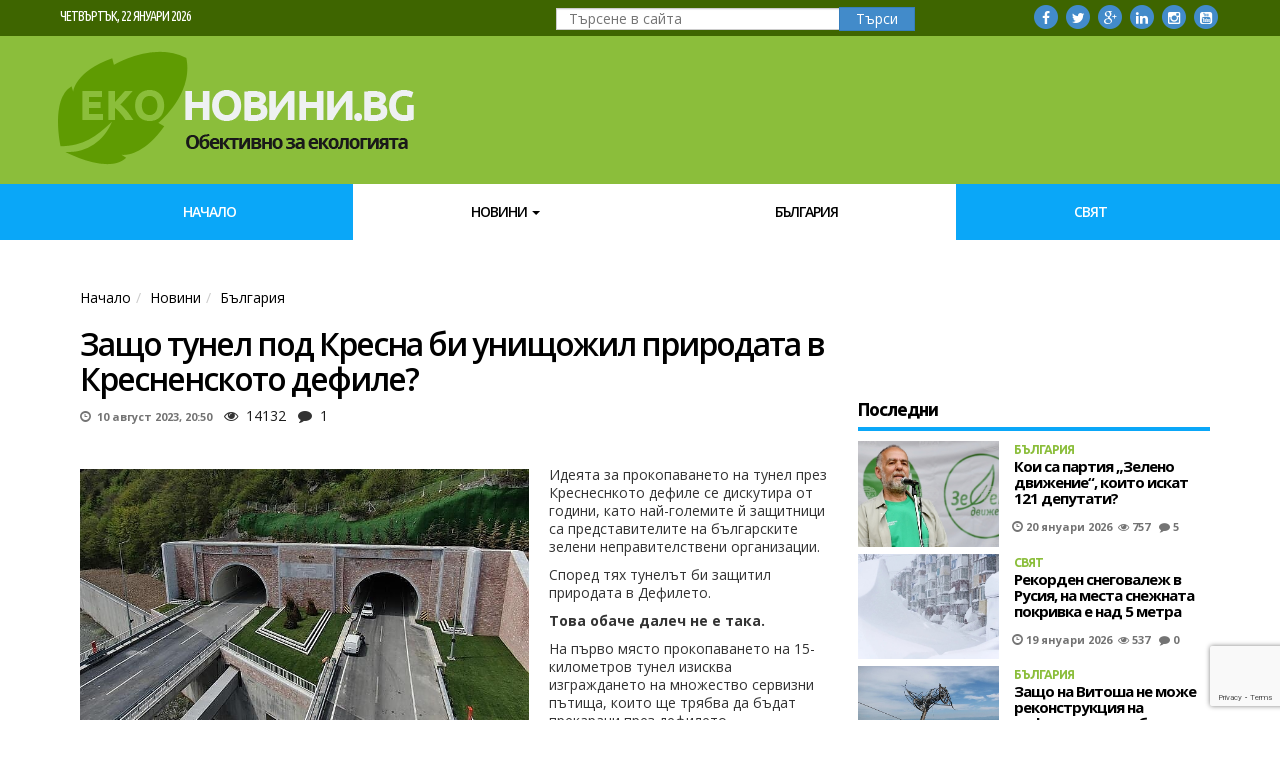

--- FILE ---
content_type: text/html; charset=UTF-8
request_url: https://www.ekonovini.bg/bg/zashto-tunel-pod-kresna-bi-unishtozhil-prirodata-v-kresnenskoto-defile/
body_size: 11990
content:
<!DOCTYPE html>
<html lang="en">
<head>
<meta name="viewport" content="width=device-width, initial-scale=1.0">
<meta http-equiv="Content-Type" content="text/html; charset=UTF-8" />
<title>Защо тунел под Кресна би унищожил природата в Кресненското дефиле? :: Еко Новини.BG - Научи повече </title>
<meta name="Keywords" content="Eko novini,eko,novini,еко новини,еко,новини,,,,,,,,,,,,,,,,,,," />
<meta name="Description" content="Идеята за прокопаването на тунел през Креснеснкото дефиле се дискутира от години, като " />
<meta name="distribution" content="global">
<meta name="robots" content="index,follow,all,noarchive">
<meta name="resource-type" content="document">
<meta name="webmaster" content="http://www.dreammedia.bg  DREAMmedia Creative Studio Bulgaria +359 898 475375">
 
<link rel="stylesheet" href="/sc/js/bootstrap-3.1.1/css/bootstrap.min.css" type="text/css" />
<link rel="stylesheet" href="/sc/js/bootstrap-datetimepicker/bootstrap-datetimepicker.min.css" type="text/css" />
<link rel="stylesheet" href="/sc/js/fa/css/font-awesome.min.css" type="text/css">
<script type="text/javascript" src="/sc/js/jqui/js/jquery-1.9.0.js"></script>
<script type="text/javascript" src="/sc/js/bootstrap-3.1.1/js/bootstrap.min.js"></script>
<script src="/sc/js/moment-with-langs.min.js"></script>
<script type="text/javascript" src="/sc/js/bootstrap-datetimepicker/bootstrap-datetimepicker.min.js"></script>
<!-- HTML5 shim and Respond.js IE8 support of HTML5 elements and media queries -->
    <!--[if lt IE 9]>
      <script src="https://oss.maxcdn.com/libs/html5shiv/3.7.0/html5shiv.js"></script>
      <script src="https://oss.maxcdn.com/libs/respond.js/1.4.2/respond.min.js"></script>
    <![endif]-->

<script type="text/javascript" src="/sc/js/general.js"></script><script type="text/javascript" src="/sc/js/jqui/fancybox/lib/jquery.mousewheel-3.0.6.pack.js"></script>
<link rel="stylesheet" href="/sc/js/jqui/fancybox/source/jquery.fancybox.css?v=2.1.4" type="text/css" media="screen" />
<script type="text/javascript" src="/sc/js/jqui/fancybox/source/jquery.fancybox.pack.js?v=2.1.4"></script>
<link rel="stylesheet" href="/sc/js/jqvalidation/css/validationEngine.jquery.css" type="text/css" media="screen" />
<link rel="stylesheet" href="/sc/js/jqvalidation/css/template.css" type="text/css" media="screen" />
<script type="text/javascript" src="/sc/js/jqvalidation/js/languages/jquery.validationEngine-bg.js" charset="utf-8"></script>
<script type="text/javascript" src="/sc/js/jqvalidation/js/jquery.validationEngine.js" charset="utf-8"></script>
<script type="text/javascript" src="/sc/js/jquery.mobile.custom_touch.min.js" charset="utf-8"></script>
<script type="text/javascript" src="/sc/js/jquery.cookie.min.js"></script><script type="text/javascript" src="/sc/js/tabber/tabber.js"></script><link rel="stylesheet" href="/sc/js/tabber/example.css" TYPE="text/css" MEDIA="screen"><link rel="stylesheet" type="text/css" href="/sc/style.css"><link rel="stylesheet" type="text/css" href="/style.css"><link rel="shortcut icon" type="image/x-icon" href="/favicon.png">
<link href="https://fonts.googleapis.com/css?family=Open+Sans+Condensed:300,700|Open+Sans:400,600,700,800|PT+Sans+Narrow|Ubuntu+Condensed|Ubuntu:400,700" rel="stylesheet">

<meta property="og:image" content="http://www.ekonovini.bg/pic/home~BWhtl5~czE4qw~lM08dR_j.jpg" />
<meta property="og:url" content="http://www.ekonovini.bg/bg/zashto-tunel-pod-kresna-bi-unishtozhil-prirodata-v-kresnenskoto-defile/" />
<meta property="og:site_name" content="Еко Новини.BG - Научи повече" />
<meta property="og:title" content="Защо тунел под Кресна би унищожил природата в Кресненското дефиле?" />
<meta property="og:description" content="Идеята за прокопаването на тунел през Креснеснкото дефиле се дискутира от години, като най-големите й защитници са представителите на българските зелени неправит�" />
<meta property="og:type" content="article" />
<script data-ad-client="ca-pub-4942188330087794" async src="https://pagead2.googlesyndication.com/pagead/js/adsbygoogle.js"></script>
</head>
<body>
<div id="fb-root"></div>
<script>(function(d, s, id) {
  var js, fjs = d.getElementsByTagName(s)[0];
  if (d.getElementById(id)) return;
  js = d.createElement(s); js.id = id;
  js.src = "//connect.facebook.net/en_GB/sdk.js#xfbml=1&version=v2.8&appId=239613482823519";
  fjs.parentNode.insertBefore(js, fjs);
}(document, 'script', 'facebook-jssdk'));</script>
<script src="https://apis.google.com/js/platform.js" async defer>
  {lang: 'bg'}
</script>
<div id="topcontrol"><i class="fa fa-angle-up fa-2x fa-inverse"></i></div>
<div class="darkgreen hidden-xs">
<div class="container">
<div class="row">
<div class="col-md-3"><div class="dd hidden-sm hidden-xs">Четвъртък, 22 Януари 2026</div></div>
<div class="col-md-6"><div class="col-md-8 pull-right"><div class="collapse" id="msform">

<form method="post" action="/bg/home/" name="search" class="s_form search-form">
    <div class="input-group">
      <input type="text" name="s_word" id="s_word" class="form-control1" placeholder="Търсене в сайта">
      <span class="input-group-btn">
        <button class="btn btn-primary search_bt" type="submit">Търси</button>
      </span>
    </div>

</form>
</div>

<script>if($( window ).width()>760) $("#msform").removeClass("collapse");</script>

</div></div>
<div class="col-md-3"><div class="hidden-xs">
<div class="med_soc pull-right">
<a href="https://www.facebook.com/ekonovini/" target="_blank"><span class="fa-stack"><i class="fa fa-circle fa-stack-2x"></i><i class="fa fa-facebook fa-stack-1x fa-inverse"></i></span></a>
<a href="#"><span class="fa-stack"><i class="fa fa-circle fa-stack-2x"></i><i class="fa fa-twitter fa-stack-1x fa-inverse"></i></span></a>
<a href="https://plus.google.com/u/0/108668104324593389679" target="_blank"><span class="fa-stack"><i class="fa fa-circle fa-stack-2x"></i><i class="fa fa-google-plus fa-stack-1x fa-inverse"></i></span></a>
<a href="#"><span class="fa-stack"><i class="fa fa-circle fa-stack-2x"></i><i class="fa fa-linkedin fa-stack-1x fa-inverse"></i></span></a>
<a href="https://www.instagram.com/ekonovini.bg/" target="_blank"><span class="fa-stack"><i class="fa fa-circle fa-stack-2x"></i><i class="fa fa-instagram fa-stack-1x fa-inverse"></i></span></a>
<a href="https://www.youtube.com/channel/UCrjYcM3Z4yH9nj9sOle9toA" target="_blank"><span class="fa-stack"><i class="fa fa-circle fa-stack-2x"></i><i class="fa fa-youtube-square fa-stack-1x fa-inverse"></i></span></a>
</div>


</div></div>
</div>
</div>
</div>
<div class="lightgreen">
<div class="container">
<div class="row">
<div class="col-md-4 col-sm-4 hidden-xs"><div class="row"><a href="/bg/home/"><img id="logo" class="img-responsive" src="/img/logo.png" alt="" /></a>
</div></div>
<div class="col-md-1"></div>
<div class="col-md-7 hidden-xs col-sm-8">
<div class="b1"></div>
</div>

</div>

</div></div>
<div class="lightblue">
<div class="container">
<div class="row">

<nav class="navbar navbar-default yamm" style="border: none;">
        <div class="navbar-header">
		<div class="col-xs-12"><div class="row">
<div class="col-xs-2 text-left"><button type="button" class="navbar-toggle btn-default collapsed" data-toggle="collapse" data-target=".nav1" aria-expanded="false" aria-controls="navbar"><i class="fa fa-bars fa-2x" aria-hidden="true"></i></button></div>
<div class="col-xs-8 visible-xs visible-sm">	<div class="visible-xs text-center"><a href="/bg/home/"><img id="logo" class="img-responsive" src="/img/logo.png" style="margin-top: 10px" alt="" /></a></div>
</div>
<div class="col-xs-2 text-right visible-xs">
<a class="btn btn-default bsea" data-toggle="collapse" data-target="#msform2"><i class="fa fa-search fa-2x"></i></a>
<!--<button type="button" class="btn btn-default dropdown-toggle mtb8" data-toggle="dropdown" aria-haspopup="true" aria-expanded="false"> <i class="fa fa-language fa-2x"></i> <span class="caret"></span> </button>-->
  <ul class="dropdown-menu text-left"><li><a href="/bg/home/">Български</a></li></ul>
</div>
</div></div>
      </div>
		<div class="collapse" id="msform2">
			<form method="post" action="/bg/home/" name="search" id="msform" class="s_form search-form" style="margin-top:13px;">
			<div class="input-group">
			   <input type="text" class="form-control" name="s_word" id="s_word" placeholder="търси в сайта">
			      <span class="input-group-btn">
			        <button class="btn btn-default" type="submit"><span class="glyphicon glyphicon-search" aria-hidden="true"></span></button>
			      </span>
			    </div>
			</form>
		</div>

<div id="navbar" class="navbar-collapse collapse nav1">
            <ul class="nav nav-pills nav-justified menutop1 text-left hidden-lg hidden-md">
			<li id="mf1" class="dropdown"><a href="/bg/home/"  class="dropdown-toggle">Начало</a></li>
<li class="dropdown"><a id="sel" href="/bg/novini/" data-toggle="dropdown" class="dropdown-toggle">Новини<b class="caret"></b></a><ul class='dropdown-menu' role='menu'>
<li id="l2mf1"><div class="yamm-content"><a id="l2sel" href="/bg/balgariya1/">България</a></div></li>
<li id="l2mfz"><div class="yamm-content"><a href="/bg/ot-sveta/">Свят</a></div></li>
</ul>
</li>
<li class="dropdown"><a id="sel" href="/bg/balgariya1/"  class="dropdown-toggle">България</a>
</li>
<li id="mfz" class="dropdown"><a href="/bg/ot-sveta/"  class="dropdown-toggle">Свят</a>
</li>
			</ul>
            <ul class="nav nav-pills nav-justified menutop1 text-left hidden-xs hidden-sm">
		   	<li class="dropdown hidden-sm hidden-lg hidden-md hidden-xs"><a href="/bg/home/" class="dropdown-toggle">Начало</a></li>

  <li class='dropdown' id="mf1"><a class='dropdown-toggle disabled' data-toggle='dropdown' href='/bg/home/'>Начало </a>

</li>
<li class='dropdown'><a class='dropdown-toggle disabled' data-toggle='dropdown' href='/bg/novini/' id="sel">Новини <span class='caret'></span></a>
<ul class='dropdown-menu' role='menu'>
<li id="l2mf1"><a id="l2sel" href="/bg/balgariya1/">България</a>

</li>
<li id="l2mfz"><a href="/bg/ot-sveta/">Свят</a>

</li>
</ul>

</li>
<li class=''><a class='dropdown-toggle disabled' data-toggle='dropdown' href='/bg/balgariya1/' id="sel">България </a>


</li>
<li class='' id="mfz"><a class='dropdown-toggle disabled' data-toggle='dropdown' href='/bg/ot-sveta/'>Свят </a>


</li>
		   <!--	<li class="dropdown visible-xs"><a href="/bg//" class="dropdown-toggle"></a></li>-->

</ul>
</div>
</nav>

</div>
</div>


</div>

<div class="hidden-xs">
<br>
</div>
<div class="col-md-12 visible-xs hidden-sm">
<div class="b1"></div>
</div>
<div class="container">
<div class="white imgresp">

<div class="row">



<div class="collapse" id="msform">
<form method="post" action="/bg/home/" name="search" id="msform" class="s_form search-form" style="margin-top:13px;">
<div class="input-group">
   <input type="text" class="form-control" name="s_word" id="s_word" placeholder="търси в сайта">
      <span class="input-group-btn">
        <button class="btn btn-default" type="submit"><span class="glyphicon glyphicon-search" aria-hidden="true"></span></button>
      </span>
    </div><!-- /input-group --></form>
</div>

<script>if($( window ).width()>760) $("#msform").removeClass("collapse");</script>
<div class="clearfix"></div>
</div>
<div class="clearfix"></div>
</div>
</div>




<div class="container">
<div class="row">

</div>
</div>

<div class="clearfix"></div>


<div class="imgresp visible-xs">
<div class="container">
<div class="row">
<div class="col-md-12 botbor hidden-xs">
<div class="col-md-3 newm"></div>
<div class="col-md-8"></div>
<div class="col-md-1 hidden-xs"><div class="flags">
<div class="dropdown">
  <button class="btn btn-default langb dropdown-toggle pull-right" type="button" data-toggle="dropdown">bg	<span class="caret"></span></button>
  <ul class="dropdown-menu">
   <li><a href="/bg/home/">BG</a></li>
   <li><a href="/en/home/">EN</a></li>
  </ul>
</div>
</div><div class="clearfix"></div>
</div>
</div>
<div class="col-md-4 hidden-sm hidden-xs"><div class="row"><a href="/bg/home/"><img id="logo" class="img-responsive" src="/img/logo.png" alt="" /></a></div></div>
<div class="col-md-4"></div>
<div class="col-md-4">
	<div class="col-xs-12"></div>
	<div class="col-xs-3 visible-xs"></div>
	<div class="col-xs-3 visible-xs"></div>
</div>
<div class="clearfix"></div>
</div>
</div>
</div>




<div class="clearfix"></div>

<!--<div class="container"><ol class="breadcrumb"><li><a href="/bg/home/">Начало</a></li><li><a href="/bg/novini/">Новини</a></li><li><a href="/bg/balgariya1/">България</a></li></ol></div>-->

<div class="container">
<div class="inner">



<!--<ol class="breadcrumb"></ol>-->
<div class="col-md-8">
<div id="templ_prev" style="display:block;">

<div class="news_inside">

<!--<div class = "page-header">--><ol class="breadcrumb"><li><a href="/bg/home/">Начало</a></li><li><a href="/bg/novini/">Новини</a></li><li><a href="/bg/balgariya1/">България</a></li></ol>
<div class="newsinside">
   <h1>Защо тунел под Кресна би унищожил природата в Кресненското дефиле? <small></small></h1>
<!--</div>-->
<span class="date_"><span class="glyphicon glyphicon-time" aria-hidden="true"></span>&nbsp;&nbsp;10 Август 2023, 20:50</span>&nbsp;&nbsp;&nbsp;<i class="fa fa-eye" aria-hidden="true"></i>&nbsp;&nbsp;<u>14132</u>&nbsp;&nbsp;&nbsp;<i class="fa fa-comment" aria-hidden="true"></i>&nbsp;&nbsp;<u>1</u>&nbsp;&nbsp;&nbsp;<div class="fb-like" data-href="http://www.ekonovini.bg/bg/zashto-tunel-pod-kresna-bi-unishtozhil-prirodata-v-kresnenskoto-defile/" data-layout="button_count" data-action="like" data-size="small" data-show-faces="false" data-share="false"></div>&nbsp;&nbsp;&nbsp;&nbsp;&nbsp;<div class="g-plusone" data-size="small" data-annotation="bubble" data-width="120" data-href="http://www.ekonovini.bg/bg/zashto-tunel-pod-kresna-bi-unishtozhil-prirodata-v-kresnenskoto-defile/"></div><br><br>
<div id="textsize" style="font-size: 14px; line-height: 18px;"><span class="snim_news pull-left"><img src="/pic/home~BWhtl5~czE4qw~lM08dR_j.jpg" class="n_pic_big img-responsive pull-left"></span><p>Идеята за прокопаването на тунел през Креснеснкото дефиле се дискутира от години, като най-големите й защитници са представителите на българските зелени неправителствени организации.</p>

<p>Според тях тунелът би защитил природата в Дефилето.</p>

<p><strong>Това обаче далеч не е така.</strong></p>

<p>На първо място прокопаването на 15-километров тунел изисква изграждането на множество сервизни пътища, които ще трябва да бъдат прекарани през дефилето.</p>

<p><strong>По тях ще трябва да бъдат извозвани около 10 млн. тона радиоактивни скали. </strong></p>

<p>По данни на Българското геологическо дружество това е един от най-богатите региони в страната. До скоро уран там се е добивал в рудник Крупник, Игралище, Брежани, рудник Сенокос, Струма 1 и 2 и находище Симитли. В Сенокос са добити 78 тона уран 238. В Симитли 28 т., а в Игралище -12 т. Доказаните запаси в находище Симитли са 2334 тона.</p>

<p><img alt="" src="/user_pic/images/2735ab4be39943bb922625b4640958e0%282%29.jpg" style="width: 400px; height: 229px;" /></p>

<p>Всички проби, които са вземани в последните години от района на Кресненското дефиле, включително на водата от реките Луда река и Яна, са с повишена радиоактивност. Резултатите показват следното - стойностите на уран - 238 са 540 Bq/кг.,на радий -226 е 500 Bq/ кг и на торий -230 е 1080 Bq /кг.</p>

<p><strong>Как ще се извозят радиоактивните земни маси?</strong></p>

<p>Сериозен проблем, за който трудно може да бъде намерено решение, е извозването на цялата земна маса радиоактивни скали.</p>

<p>За целта трябва да се използват специални херметично затворени ремаркета, с каквито най-вероятно в България няма и ще трябва да се поръчват специално за целта.</p>

<p>Друг проблем е откъде ще минават машините, които ще извозват скалите. Това може да става по два начина. Първият е да се използва сегашният път Е-79, но това би образувало огромни задръствания.</p>

<p>Другият е да се прокарат множество нови пътища в защитената зона по Натура Кресна-Илинденци. За да се случи това трябва да бъдат изготвени нова Оценка за въздействие върху околната среда и Оценка за съвместимост със зоните от Натура. Процес, чието изработване изработването и преминаване през задължителния съдебен контрол, ще отнеме най-малко пет години.</p>

<p><strong>Къде ще се депонират 10 млн. тона радиоактивни скали?</strong></p>

<p>Отговор на този въпрос няма. И никой не може да отговори на него. Има няколко варианта.</p>

<p>Първият е радиоактивната скална маса да се складира по открит способ. За целта е необходимо някъде в района да се изгради депо. То трябва да отговаря на всички изисквания за съхранение на радиоактивни отпадъци. При валежи и топене на снегове за не може радиоактивни вода да се прослушва в земните пластове .Разбира се на площадката трябва да се направи ОВОС/оценка на въздействието върху околната среда/ и Оценка за съвместимост ,защото целият район е в защитена зона по Натура. Тази оценка със сигурност ще бъде обжалване от местните хора ,общини или зелени неправителствени организации. Така&nbsp; че само този процес ще забави строителството с няколко години.</p>

<p>Съществува и друга възможност. Тези 10 млн.кубически метра радиоактивна скална. маса да бъде извозена на&nbsp; друго ,по -подходящо място в страната ,което не е в Натура. Но, как ще се организира такава мащабна операция и коя община ще се съгласи на нейна територия да се складират тези количества не е проучвано и изследвана и отново ще трябва Екологична оценка. Има и трета възможност. Някоя фирма да поиска да преработи тези скали в ,които има наличие на уран 238.Съществува и вариант за износ. Но това са хипотетични идеи колко те са реално изпълними, въобще не е ясно.</p>

<p><strong>Пред прокопаването на тунела има и друга пречка &ndash; сеизмичността</strong></p>

<p>Регионът около Кресна е известен като най-земетръсната зона в България. През 1904г. там е регистрирано и най-силното земетресение в историята ни &ndash; 7.2 по Рихтер. Земетресението е усетено на целия Балкански полуостров, а жертвите са над 200. Смята се, че това е едно от най-мощните земетресения в историята на Европа.</p>

<p>Сеизмолозите приемат Крупнишко-Кресненско земетръсно огнище за мястото с най-висок енергиен потенциал в страната и един от най-високите в Европа. Земетресение в региона има предпоставки да достигне унищожителните над 7 по скалата на Рихтер.</p>

<p>В телевизионно участие светилото в сеизмологията, проф. Николай Милошев, директор на Института по геофизика геодезия и география към БАН, също потвърди, че района Благоевград-Симитли е най-земетръсната зона в България.</p>

<p>&bdquo;Общо шест са по-силно сеизмичните райони в България. Най-сеизмичният е Благоевград-Симитли&ldquo; коментира в &bdquo;Здравей, България&ldquo; проф. Милошев.</p>

<p><strong>Има разлика</strong></p>

<p>Привържениците на идеята за тунела през Кресненското дефиле често дават примери с Алпите, където са прокопани множество тунели. За разлика от района на Кресна обаче, статистиката показва, че във високите части на планинската верига земетресенията изключително рядко достигат над 4 по Рихтер. Изключения правят трусове от Чурвалден от 1295г. (6.1 по Рихтер), както и този от Висп през 1855 (отново 6.1 по Рихтер).</p>

<p><img alt="" src="/user_pic/images/%D0%BA%D0%B0%D1%80%D1%82%D0%B0%281%29.png" style="width: 400px; height: 250px;" /></p>

<p>В същото време Кресненското земетресение се смята за едно от най-силните в цяла Европа за последните 200 години, а в Кресненския разлом има всички предпоставки за много по-силно земетресение от тези в Алпите.&nbsp;</p>

<p><strong>Има и друга сериозна пречка пред строителството на тунела &ndash; радиоактивните скали</strong></p>

<p>Другият сериозен въпрос е как ще бъде улавян газът радон, който ще се отделя при пробиването на тунела. Той и сега излиза през пукнатините на скалите, но се разсейва във въздуха. Радонът е радиоактивен газ, който се образува при разпада на урана в почвата, скалите и водата, откъдето постъпва във въздуха. Газът бързо се разпада на радиоактивни частици, които се отлагат по прашинките носещи се във въздуха. Вдишват се и така се отлагат по дихателните пътища и белите дробове. Радона е много опасен за човешкото здраве, когато е в по-високи концентрации.</p>

<p>В района на село Крупник, в началото на Кресненското дефиле, от 1987 година работи сеизмична станция. Там в подземието на съоръжението непрекъснато се измерват нивата на газа радон, който изтича в района на Кресненското дефиле. Той се отчита в бекерели. &nbsp;Нормалните стойности са от 400 до 1000 Bq. В станция Крупник нивата, които се наблюдават, са над 50 000 Bq, тоест 50 -70 пъти повече от нормата. С такова, а може би и по-голямо количество, ще бъдат облъчвани строителите на тунела, и то в продължение на над 10 години, колкото ще трае прокопаването на тунелите. Как ще бъде улавян смъртоносния газ засега няма отговор.</p>

<p>Не е ясно защо българските еколози толкова яростно настояват през Кресненското дефиле да бъде прокопан тунел, а не да бъде използван пътя, който е изграден по маршрут, използван векове назад.</p>

<p>Освен това при изпълнението на сега приетия вариант половината от трафика ще бъде изнесен извън дефилето, както ще бъде премахнат и трафика от Кресна, защото магистралата ще заобикаля града.&nbsp;</p>
</div>	<div id=clear></div>
	<script language="JavaScript">
       tmp = $.cookie("article_fontsize");
       if(tmp != null && tmp > 9) {
         document.getElementById("textsize").style.fontSize = tmp + "px";
         document.getElementById("textsize").style.lineHeight = (parseInt(tmp) + 6) + "px";
       }
    </script>
<div class="clearfix"></div>
<br>
<!-- Go to www.addthis.com/dashboard to customize your tools -->
&nbsp;&nbsp;&nbsp;&nbsp;&nbsp;<div class="addthis_inline_share_toolbox"></div>
<div class="fb-comments" data-href="http://www.ekonovini.bg/bg/zashto-tunel-pod-kresna-bi-unishtozhil-prirodata-v-kresnenskoto-defile/" data-width="100%" data-numposts="5"></div>

 <div class="koment">
<nav class="navbar navbar-default">
  <div class="container-fluid">
    <div class="navbar-header"><a class="navbar-brand" href="#">Коментари</a></div>
      <div class="nav navbar-nav navbar-right">
      <div class="col-xs-12">
        <a class="btn btn-success openComment" role="button" href="javascript:void(0);" onclick='$("#commentmodal").modal();'><i class="fa fa-commenting" aria-hidden="true"></i>&nbsp;Добави коментар</a>
    </div>
    </div>
  </div>
</nav>
<div class="panel panel-default ">
  <div class="panel-heading">
    <h3 class="panel-title smfont">Димо<span class="pull-right">13.08.2023 г., 19:43 ч.</span></h3>
  </div>
  <div class="panel-body">Някакви умници пишат ,че в България наскороэнямало  големи земетресения.През март 1977 г.половин София беше на улиците от страх.Тресе се цяла нощ.Във Велинград нямаше ненапукана къща.През 1961 г.Скопие е сринато със земята от земетресение от Кресненскиат разлом.Вранча унищожи Свищов и 200 загинали.Някой да е чул за земетресение пос?</div>
</div><div class="modal fade" id="commentmodal" tabindex="-1" role="dialog" aria-labelledby="myModalLabel" aria-hidden="true">
  <div class="modal-dialog">
    <div class="modal-content">
      <div class="modal-header">
        <button type="button" class="close" data-dismiss="modal"><span aria-hidden="true">&times;</span><span class="sr-only">Затвори</span></button>
        <h4 class="modal-title" id="myModalLabel">Твоят коментар</h4>
      </div>
       <form name="comment" id="comment" data-token="" title="Добави коментар">
      <div class="modal-body">
<input type="hidden" name="post" value="NewPost">
<div class="form-group"><label for="headline">Вашето име:</label><input type="text" name="headline" id="headline" value=""  class="form-control" placeholder="Вашето име"></div>
<div><script>displaylimit("document.comment.headline",40)</script></div></p>
<div class="form-group"><label for="content">Коментар:</label><textarea name="content" id="content"  class="form-control" placeholder="Коментар"></textarea></div>
<div><script>displaylimit("document.comment.content",600)</script></div></p>
      </div>
      <div class="modal-footer">
        <button type="submit" class="btn btn-primary">Изпрати</button>
        <button type="button" class="btn btn-default" data-dismiss="modal">Затвори</button>
      </div>
	  </form>
    </div>
  </div>
</div>
<script src="https://www.google.com/recaptcha/api.js?render=6LcQ4sMUAAAAAIhRQkpkw2RYO2DvonO-mdNrFMs9"></script>
<script>
function safeVals(val) {
    return val.replace(/(\r\n|\n|\r)/gm, "<br>").replace(/\'/g, '&#39;').replace(/\"/g, '&#34;');
}
$(function(){
		let mdl='commentmodal';
	$('.openComment').click(function(){
				$.post("/?top=news_extended&r=home/BWhtl5/czE4qw/lM08dR&x=zashto-tunel-pod-kresna-bi-unishtozhil-prirodata-v-kresnenskoto-defile&a=token", function( data ) { $("#comment").attr('data-token',data); });
				$("#commentmodal").modal();
	});
    $('form#comment').submit(function(e) {
        e.preventDefault();
        cName = $('form#comment input[name=headline]').val();
        cComment = $('form#comment textarea[name=content]').val(); console.log(cName); console.log(cComment);
        if (!cName || !cComment) {
            alert("Not entered value!");
            return;
        }
        var comParams = {"id": $(this).data('id'), "lang": $(this).data('lang'), "name": safeVals(cName), "comment": safeVals(cComment), "ztoken": $(this).data('token')};
        grecaptcha.ready(function() {
            grecaptcha.execute('6LcQ4sMUAAAAAIhRQkpkw2RYO2DvonO-mdNrFMs9', {action: 'create_comment'}).then(function(token) {
                $('form#comment').prepend('<input type="hidden" name="g-recaptcha-response" value="' + token + '">');
				$.post("/?top=news_extended&r=home/BWhtl5/czE4qw/lM08dR&x=zashto-tunel-pod-kresna-bi-unishtozhil-prirodata-v-kresnenskoto-defile&a=pc", {"method": "addComment", "params": {comParams, "g-recaptcha-response": token, "token": token}}, function( data ) {window.location.replace(location.pathname);});
            });
        });
    });
});
</script>

</div>
 </div>
</div>


  </div>
<div id="templ_prev2" style="display:block;"><div class="clear"></div></div>
</div>
<div class="col-md-4">
	<div class="in3m">
		<div class="col-md-12 col-sm-12 col-xs-12">
<div class="fb-page" data-adapt-container-width="true" data-height="300" data-hide-cover="false" data-href="https://www.facebook.com/ekonovini/" data-show-facepile="false" data-small-header="false" data-tabs="timeline" data-width="400">
<blockquote cite="https://www.facebook.com/ekonovini/" class="fb-xfbml-parse-ignore"><a href="https://www.facebook.com/ekonovini/">Еко Новини</a></blockquote>
</div>

<p>&nbsp;</p>
<br>

<h4 class="posledni">Последни</h4>
<div class="row margin-bottom osc"><div class="col-md-5 col-xs-5"><a href="/bg/koi-sa-partiya-zeleno-dvizhenie-koito-iskat-121-deputati/"><figure  class="aktno4 cover" style="background-image:url(/pic/home~BWhtl5~czE4qw~n0sRkP_i.jpg)"></figure></a></div><div class="col-xs-7 col-md-7 padding0"><span class="green_cat1">България</span><a href="/bg/koi-sa-partiya-zeleno-dvizhenie-koito-iskat-121-deputati/" title=""><h3 class="smbluenewsbl">Кои са партия „Зелено движение“, които искат 121 депутати?</h3></a>&nbsp;&nbsp;<span class="date_"><span class="glyphicon glyphicon-time" aria-hidden="true"></span> 20&nbsp;Януари&nbsp;2026<i>&nbsp;&nbsp;<i class="fa fa-eye" aria-hidden="true"></i>&nbsp;757&nbsp;</i><i>&nbsp;&nbsp;<i class="fa fa-comment" aria-hidden="true"></i>&nbsp;5</i></span></div></div><div class="row margin-bottom osc"><div class="col-md-5 col-xs-5"><a href="/bg/rekorden-snegovalezh-v-rusiya-na-mesta-snegat-dostigna-pochti-4-metra/"><figure  class="aktno4 cover" style="background-image:url(/pic/home~BWhtl5~jiw2AM~VbIaq6_i.jpg)"></figure></a></div><div class="col-xs-7 col-md-7 padding0"><span class="green_cat1">Свят</span><a href="/bg/rekorden-snegovalezh-v-rusiya-na-mesta-snegat-dostigna-pochti-4-metra/" title=""><h3 class="smbluenewsbl">Рекорден снеговалеж в Русия, на места снежната покривка е над 5 метра</h3></a>&nbsp;&nbsp;<span class="date_"><span class="glyphicon glyphicon-time" aria-hidden="true"></span> 19&nbsp;Януари&nbsp;2026<i>&nbsp;&nbsp;<i class="fa fa-eye" aria-hidden="true"></i>&nbsp;537&nbsp;</i><i>&nbsp;&nbsp;<i class="fa fa-comment" aria-hidden="true"></i>&nbsp;0</i></span></div></div><div class="row margin-bottom osc"><div class="col-md-5 col-xs-5"><a href="/bg/zashto-na-vitosha-ne-mozhe-rekonstruktsiya-na-liftovete-a-tryabva-novo-stroitelstvo/"><figure  class="aktno4 cover" style="background-image:url(/pic/home~BWhtl5~czE4qw~K4PdJg_i.jpg)"></figure></a></div><div class="col-xs-7 col-md-7 padding0"><span class="green_cat1">България</span><a href="/bg/zashto-na-vitosha-ne-mozhe-rekonstruktsiya-na-liftovete-a-tryabva-novo-stroitelstvo/" title=""><h3 class="smbluenewsbl">Защо на Витоша не може реконструкция на лифтовете, а трябва ново строителство?</h3></a>&nbsp;&nbsp;<span class="date_"><span class="glyphicon glyphicon-time" aria-hidden="true"></span> 16&nbsp;Януари&nbsp;2026<i>&nbsp;&nbsp;<i class="fa fa-eye" aria-hidden="true"></i>&nbsp;4056&nbsp;</i><i>&nbsp;&nbsp;<i class="fa fa-comment" aria-hidden="true"></i>&nbsp;1</i></span></div></div><div class="row margin-bottom osc"><div class="col-md-5 col-xs-5"><a href="/bg/noviyat-plan-za-vitosha-veche-e-provalen-promeni-v-stariya-shte-reshat-problemite/"><figure  class="aktno4 cover" style="background-image:url(/pic/home~BWhtl5~czE4qw~kjcdkR_i.jpg)"></figure></a></div><div class="col-xs-7 col-md-7 padding0"><span class="green_cat1">България</span><a href="/bg/noviyat-plan-za-vitosha-veche-e-provalen-promeni-v-stariya-shte-reshat-problemite/" title=""><h3 class="smbluenewsbl">Новият план за Витоша вече е провален – промени в стария ще решат проблемите</h3></a>&nbsp;&nbsp;<span class="date_"><span class="glyphicon glyphicon-time" aria-hidden="true"></span> 14&nbsp;Януари&nbsp;2026<i>&nbsp;&nbsp;<i class="fa fa-eye" aria-hidden="true"></i>&nbsp;4148&nbsp;</i><i>&nbsp;&nbsp;<i class="fa fa-comment" aria-hidden="true"></i>&nbsp;4</i></span></div></div><div class="row margin-bottom osc"><div class="col-md-5 col-xs-5"><a href="/bg/zelenite-pusnaha-150-ednakvi-stanovishta-za-da-provalyat-plana-za-vitosha/"><figure  class="aktno4 cover" style="background-image:url(/pic/home~BWhtl5~czE4qw~PlHKrM_i.jpg)"></figure></a></div><div class="col-xs-7 col-md-7 padding0"><span class="green_cat1">България</span><a href="/bg/zelenite-pusnaha-150-ednakvi-stanovishta-za-da-provalyat-plana-za-vitosha/" title=""><h3 class="smbluenewsbl">Зелените пуснаха 150 еднакви становища, за да провалят плана за Витоша</h3></a>&nbsp;&nbsp;<span class="date_"><span class="glyphicon glyphicon-time" aria-hidden="true"></span> 11&nbsp;Януари&nbsp;2026<i>&nbsp;&nbsp;<i class="fa fa-eye" aria-hidden="true"></i>&nbsp;2230&nbsp;</i><i>&nbsp;&nbsp;<i class="fa fa-comment" aria-hidden="true"></i>&nbsp;9</i></span></div></div><div class="row margin-bottom osc"><div class="col-md-5 col-xs-5"><a href="/bg/zelenite-puskat-falshiva-novina-che-na-90-ot-vitosha-mozhe-da-se-stroi/"><figure  class="aktno4 cover" style="background-image:url(/pic/home~BWhtl5~czE4qw~uuSfjn_i.jpg)"></figure></a></div><div class="col-xs-7 col-md-7 padding0"><span class="green_cat1">България</span><a href="/bg/zelenite-puskat-falshiva-novina-che-na-90-ot-vitosha-mozhe-da-se-stroi/" title=""><h3 class="smbluenewsbl">Зелените пускат фалшива новина, че на 90% от Витоша може да се строи</h3></a>&nbsp;&nbsp;<span class="date_"><span class="glyphicon glyphicon-time" aria-hidden="true"></span> 09&nbsp;Януари&nbsp;2026<i>&nbsp;&nbsp;<i class="fa fa-eye" aria-hidden="true"></i>&nbsp;6902&nbsp;</i><i>&nbsp;&nbsp;<i class="fa fa-comment" aria-hidden="true"></i>&nbsp;8</i></span></div></div><div class="row margin-bottom osc"><div class="col-md-5 col-xs-5"><a href="/bg/koy-e-vinovnikat-za-unishtozhenite-gori-na-vitosh/"><figure  class="aktno4 cover" style="background-image:url(/pic/home~BWhtl5~czE4qw~Jh2uLY_i.jpg)"></figure></a></div><div class="col-xs-7 col-md-7 padding0"><span class="green_cat1">България</span><a href="/bg/koy-e-vinovnikat-za-unishtozhenite-gori-na-vitosh/" title=""><h3 class="smbluenewsbl">Кой е виновникът за унищожените гори на Витоша?</h3></a>&nbsp;&nbsp;<span class="date_"><span class="glyphicon glyphicon-time" aria-hidden="true"></span> 08&nbsp;Януари&nbsp;2026<i>&nbsp;&nbsp;<i class="fa fa-eye" aria-hidden="true"></i>&nbsp;1828&nbsp;</i><i>&nbsp;&nbsp;<i class="fa fa-comment" aria-hidden="true"></i>&nbsp;7</i></span></div></div><div class="row margin-bottom osc"><div class="col-md-5 col-xs-5"><a href="/bg/hilyadite-izsahnali-darveta-na-vitosha-predpostavka-za-novi-tragichni-intsidenti/"><figure  class="aktno4 cover" style="background-image:url(/pic/home~BWhtl5~czE4qw~xbnHh3_i.jpg)"></figure></a></div><div class="col-xs-7 col-md-7 padding0"><span class="green_cat1">България</span><a href="/bg/hilyadite-izsahnali-darveta-na-vitosha-predpostavka-za-novi-tragichni-intsidenti/" title=""><h3 class="smbluenewsbl">Хилядите изсъхнали дървета на Витоша – предпоставка за нови трагични инциденти</h3></a>&nbsp;&nbsp;<span class="date_"><span class="glyphicon glyphicon-time" aria-hidden="true"></span> 06&nbsp;Януари&nbsp;2026<i>&nbsp;&nbsp;<i class="fa fa-eye" aria-hidden="true"></i>&nbsp;4276&nbsp;</i><i>&nbsp;&nbsp;<i class="fa fa-comment" aria-hidden="true"></i>&nbsp;9</i></span></div></div>











</div></div></div><div class="clearfix"></div>

</div>
<div class="clearfix"></div>
</div><div class="clearfix"></div>


<div class="black_bottom">
<div class="container "><footer >
<div class="row">
<div class="col-md-5"><a href="/bg/home/"><img id="logo" class="img-responsive" src="/img/logo_dark.png" alt="" /></a></div>
<div class="col-md-7">
<div class="col-md-3"><ul class="nav menubottom1 hidden-sm hidden-xs"><li><a href="/bg/okolna-sreda/"></li></a></ul></div>
<div class="col-md-3"><ul class="nav menubottom1 hidden-sm hidden-xs"></ul></div>
<div class="col-md-4"><ul class="nav menubottom1"><li><a href="/bg/kontakti/">Контакти</li></a><li><a href="/bg/za-nas/"> </li></a></ul>
<div class="med_soc">
<a href="https://www.facebook.com/ekonovini/" target="_blank"><span class="fa-stack"><i class="fa fa-circle fa-stack-2x"></i><i class="fa fa-facebook fa-stack-1x fa-inverse"></i></span></a>
<a href="#"><span class="fa-stack"><i class="fa fa-circle fa-stack-2x"></i><i class="fa fa-twitter fa-stack-1x fa-inverse"></i></span></a>
<a href="https://plus.google.com/u/0/108668104324593389679" target="_blank"><span class="fa-stack"><i class="fa fa-circle fa-stack-2x"></i><i class="fa fa-google-plus fa-stack-1x fa-inverse"></i></span></a>
<a href="#"><span class="fa-stack"><i class="fa fa-circle fa-stack-2x"></i><i class="fa fa-linkedin fa-stack-1x fa-inverse"></i></span></a>
<a href="https://www.instagram.com/ekonovini.bg/" target="_blank"><span class="fa-stack"><i class="fa fa-circle fa-stack-2x"></i><i class="fa fa-instagram fa-stack-1x fa-inverse"></i></span></a>
<a href="https://www.youtube.com/channel/UCrjYcM3Z4yH9nj9sOle9toA" target="_blank"><span class="fa-stack"><i class="fa fa-circle fa-stack-2x"></i><i class="fa fa-youtube-square fa-stack-1x fa-inverse"></i></span></a>
</div>
</div>
</div>
<div class="clearfix"></div>


<div class="dm hidden-sm hidden-xs"><span class="dm"><a href="http://dreammedia.bg/" target="_blank">Created by:&nbsp;DREAMmedia Creative Studio</a></span></div>
<div class="container"><br /><p class="back-to-top"><a href="#">Горе</a></p><p class="imeto">ЕКОНОВИНИ.BG</p></div>

<div class="clearfix"></div>


</div></footer>

</div></div>
<script type="text/javascript">

//$(".imgresp img").addClass("img-responsive");

$('body').scrollspy({
    target: '.bs-docs-sidebar',
    offset: 40
});
$('#myAffix').affix({offset: {top: 350,bottom: ($('footer').outerHeight(true) + $('.application').outerHeight(true))}});
$('[data-clampedwidth]').each(function () {
    var elem = $(this);
    var parentPanel = elem.data('clampedwidth');
    var resizeFn = function () {
        var sideBarNavWidth = $(parentPanel).width() - parseInt(elem.css('paddingLeft')) - parseInt(elem.css('paddingRight')) - parseInt(elem.css('marginLeft')) - parseInt(elem.css('marginRight')) - parseInt(elem.css('borderLeftWidth')) - parseInt(elem.css('borderRightWidth'));
        elem.css('width', sideBarNavWidth);
    };

    resizeFn();
    $(window).resize(resizeFn);
});
$(function(){
$(".navbar-collapse-select > select").change(function() {window.location.href = $(this).val();});
//$(".bangray img").addClass("img-responsive").removeAttr("width");
    var offset = 220;
    var duration = 500;
    jQuery(window).scroll(function() {
        if (jQuery(this).scrollTop() > offset) $("#topcontrol").css("bottom","15px"); else $("#topcontrol").css("bottom","-100px");
    });

    jQuery('#topcontrol').click(function(event) {
        event.preventDefault();
        jQuery('html, body').animate({scrollTop: 0}, duration);
        return false;
    })
var $root = $('html, body');
$('a').click(function(){
    $root.animate({
        scrollTop: $('[name="' + $.attr(this, 'href').substr(1) + '"]').offset().top
    }, 500);
    return false;
});
});</script>
<!-- Go to www.addthis.com/dashboard to customize your tools -->
<script type="text/javascript" src="//s7.addthis.com/js/300/addthis_widget.js#pubid=ra-57e8e857967791b8"></script>

</body>
</html>


--- FILE ---
content_type: text/html; charset=utf-8
request_url: https://www.google.com/recaptcha/api2/anchor?ar=1&k=6LcQ4sMUAAAAAIhRQkpkw2RYO2DvonO-mdNrFMs9&co=aHR0cHM6Ly93d3cuZWtvbm92aW5pLmJnOjQ0Mw..&hl=en&v=PoyoqOPhxBO7pBk68S4YbpHZ&size=invisible&anchor-ms=20000&execute-ms=30000&cb=uzfoueabia5p
body_size: 49740
content:
<!DOCTYPE HTML><html dir="ltr" lang="en"><head><meta http-equiv="Content-Type" content="text/html; charset=UTF-8">
<meta http-equiv="X-UA-Compatible" content="IE=edge">
<title>reCAPTCHA</title>
<style type="text/css">
/* cyrillic-ext */
@font-face {
  font-family: 'Roboto';
  font-style: normal;
  font-weight: 400;
  font-stretch: 100%;
  src: url(//fonts.gstatic.com/s/roboto/v48/KFO7CnqEu92Fr1ME7kSn66aGLdTylUAMa3GUBHMdazTgWw.woff2) format('woff2');
  unicode-range: U+0460-052F, U+1C80-1C8A, U+20B4, U+2DE0-2DFF, U+A640-A69F, U+FE2E-FE2F;
}
/* cyrillic */
@font-face {
  font-family: 'Roboto';
  font-style: normal;
  font-weight: 400;
  font-stretch: 100%;
  src: url(//fonts.gstatic.com/s/roboto/v48/KFO7CnqEu92Fr1ME7kSn66aGLdTylUAMa3iUBHMdazTgWw.woff2) format('woff2');
  unicode-range: U+0301, U+0400-045F, U+0490-0491, U+04B0-04B1, U+2116;
}
/* greek-ext */
@font-face {
  font-family: 'Roboto';
  font-style: normal;
  font-weight: 400;
  font-stretch: 100%;
  src: url(//fonts.gstatic.com/s/roboto/v48/KFO7CnqEu92Fr1ME7kSn66aGLdTylUAMa3CUBHMdazTgWw.woff2) format('woff2');
  unicode-range: U+1F00-1FFF;
}
/* greek */
@font-face {
  font-family: 'Roboto';
  font-style: normal;
  font-weight: 400;
  font-stretch: 100%;
  src: url(//fonts.gstatic.com/s/roboto/v48/KFO7CnqEu92Fr1ME7kSn66aGLdTylUAMa3-UBHMdazTgWw.woff2) format('woff2');
  unicode-range: U+0370-0377, U+037A-037F, U+0384-038A, U+038C, U+038E-03A1, U+03A3-03FF;
}
/* math */
@font-face {
  font-family: 'Roboto';
  font-style: normal;
  font-weight: 400;
  font-stretch: 100%;
  src: url(//fonts.gstatic.com/s/roboto/v48/KFO7CnqEu92Fr1ME7kSn66aGLdTylUAMawCUBHMdazTgWw.woff2) format('woff2');
  unicode-range: U+0302-0303, U+0305, U+0307-0308, U+0310, U+0312, U+0315, U+031A, U+0326-0327, U+032C, U+032F-0330, U+0332-0333, U+0338, U+033A, U+0346, U+034D, U+0391-03A1, U+03A3-03A9, U+03B1-03C9, U+03D1, U+03D5-03D6, U+03F0-03F1, U+03F4-03F5, U+2016-2017, U+2034-2038, U+203C, U+2040, U+2043, U+2047, U+2050, U+2057, U+205F, U+2070-2071, U+2074-208E, U+2090-209C, U+20D0-20DC, U+20E1, U+20E5-20EF, U+2100-2112, U+2114-2115, U+2117-2121, U+2123-214F, U+2190, U+2192, U+2194-21AE, U+21B0-21E5, U+21F1-21F2, U+21F4-2211, U+2213-2214, U+2216-22FF, U+2308-230B, U+2310, U+2319, U+231C-2321, U+2336-237A, U+237C, U+2395, U+239B-23B7, U+23D0, U+23DC-23E1, U+2474-2475, U+25AF, U+25B3, U+25B7, U+25BD, U+25C1, U+25CA, U+25CC, U+25FB, U+266D-266F, U+27C0-27FF, U+2900-2AFF, U+2B0E-2B11, U+2B30-2B4C, U+2BFE, U+3030, U+FF5B, U+FF5D, U+1D400-1D7FF, U+1EE00-1EEFF;
}
/* symbols */
@font-face {
  font-family: 'Roboto';
  font-style: normal;
  font-weight: 400;
  font-stretch: 100%;
  src: url(//fonts.gstatic.com/s/roboto/v48/KFO7CnqEu92Fr1ME7kSn66aGLdTylUAMaxKUBHMdazTgWw.woff2) format('woff2');
  unicode-range: U+0001-000C, U+000E-001F, U+007F-009F, U+20DD-20E0, U+20E2-20E4, U+2150-218F, U+2190, U+2192, U+2194-2199, U+21AF, U+21E6-21F0, U+21F3, U+2218-2219, U+2299, U+22C4-22C6, U+2300-243F, U+2440-244A, U+2460-24FF, U+25A0-27BF, U+2800-28FF, U+2921-2922, U+2981, U+29BF, U+29EB, U+2B00-2BFF, U+4DC0-4DFF, U+FFF9-FFFB, U+10140-1018E, U+10190-1019C, U+101A0, U+101D0-101FD, U+102E0-102FB, U+10E60-10E7E, U+1D2C0-1D2D3, U+1D2E0-1D37F, U+1F000-1F0FF, U+1F100-1F1AD, U+1F1E6-1F1FF, U+1F30D-1F30F, U+1F315, U+1F31C, U+1F31E, U+1F320-1F32C, U+1F336, U+1F378, U+1F37D, U+1F382, U+1F393-1F39F, U+1F3A7-1F3A8, U+1F3AC-1F3AF, U+1F3C2, U+1F3C4-1F3C6, U+1F3CA-1F3CE, U+1F3D4-1F3E0, U+1F3ED, U+1F3F1-1F3F3, U+1F3F5-1F3F7, U+1F408, U+1F415, U+1F41F, U+1F426, U+1F43F, U+1F441-1F442, U+1F444, U+1F446-1F449, U+1F44C-1F44E, U+1F453, U+1F46A, U+1F47D, U+1F4A3, U+1F4B0, U+1F4B3, U+1F4B9, U+1F4BB, U+1F4BF, U+1F4C8-1F4CB, U+1F4D6, U+1F4DA, U+1F4DF, U+1F4E3-1F4E6, U+1F4EA-1F4ED, U+1F4F7, U+1F4F9-1F4FB, U+1F4FD-1F4FE, U+1F503, U+1F507-1F50B, U+1F50D, U+1F512-1F513, U+1F53E-1F54A, U+1F54F-1F5FA, U+1F610, U+1F650-1F67F, U+1F687, U+1F68D, U+1F691, U+1F694, U+1F698, U+1F6AD, U+1F6B2, U+1F6B9-1F6BA, U+1F6BC, U+1F6C6-1F6CF, U+1F6D3-1F6D7, U+1F6E0-1F6EA, U+1F6F0-1F6F3, U+1F6F7-1F6FC, U+1F700-1F7FF, U+1F800-1F80B, U+1F810-1F847, U+1F850-1F859, U+1F860-1F887, U+1F890-1F8AD, U+1F8B0-1F8BB, U+1F8C0-1F8C1, U+1F900-1F90B, U+1F93B, U+1F946, U+1F984, U+1F996, U+1F9E9, U+1FA00-1FA6F, U+1FA70-1FA7C, U+1FA80-1FA89, U+1FA8F-1FAC6, U+1FACE-1FADC, U+1FADF-1FAE9, U+1FAF0-1FAF8, U+1FB00-1FBFF;
}
/* vietnamese */
@font-face {
  font-family: 'Roboto';
  font-style: normal;
  font-weight: 400;
  font-stretch: 100%;
  src: url(//fonts.gstatic.com/s/roboto/v48/KFO7CnqEu92Fr1ME7kSn66aGLdTylUAMa3OUBHMdazTgWw.woff2) format('woff2');
  unicode-range: U+0102-0103, U+0110-0111, U+0128-0129, U+0168-0169, U+01A0-01A1, U+01AF-01B0, U+0300-0301, U+0303-0304, U+0308-0309, U+0323, U+0329, U+1EA0-1EF9, U+20AB;
}
/* latin-ext */
@font-face {
  font-family: 'Roboto';
  font-style: normal;
  font-weight: 400;
  font-stretch: 100%;
  src: url(//fonts.gstatic.com/s/roboto/v48/KFO7CnqEu92Fr1ME7kSn66aGLdTylUAMa3KUBHMdazTgWw.woff2) format('woff2');
  unicode-range: U+0100-02BA, U+02BD-02C5, U+02C7-02CC, U+02CE-02D7, U+02DD-02FF, U+0304, U+0308, U+0329, U+1D00-1DBF, U+1E00-1E9F, U+1EF2-1EFF, U+2020, U+20A0-20AB, U+20AD-20C0, U+2113, U+2C60-2C7F, U+A720-A7FF;
}
/* latin */
@font-face {
  font-family: 'Roboto';
  font-style: normal;
  font-weight: 400;
  font-stretch: 100%;
  src: url(//fonts.gstatic.com/s/roboto/v48/KFO7CnqEu92Fr1ME7kSn66aGLdTylUAMa3yUBHMdazQ.woff2) format('woff2');
  unicode-range: U+0000-00FF, U+0131, U+0152-0153, U+02BB-02BC, U+02C6, U+02DA, U+02DC, U+0304, U+0308, U+0329, U+2000-206F, U+20AC, U+2122, U+2191, U+2193, U+2212, U+2215, U+FEFF, U+FFFD;
}
/* cyrillic-ext */
@font-face {
  font-family: 'Roboto';
  font-style: normal;
  font-weight: 500;
  font-stretch: 100%;
  src: url(//fonts.gstatic.com/s/roboto/v48/KFO7CnqEu92Fr1ME7kSn66aGLdTylUAMa3GUBHMdazTgWw.woff2) format('woff2');
  unicode-range: U+0460-052F, U+1C80-1C8A, U+20B4, U+2DE0-2DFF, U+A640-A69F, U+FE2E-FE2F;
}
/* cyrillic */
@font-face {
  font-family: 'Roboto';
  font-style: normal;
  font-weight: 500;
  font-stretch: 100%;
  src: url(//fonts.gstatic.com/s/roboto/v48/KFO7CnqEu92Fr1ME7kSn66aGLdTylUAMa3iUBHMdazTgWw.woff2) format('woff2');
  unicode-range: U+0301, U+0400-045F, U+0490-0491, U+04B0-04B1, U+2116;
}
/* greek-ext */
@font-face {
  font-family: 'Roboto';
  font-style: normal;
  font-weight: 500;
  font-stretch: 100%;
  src: url(//fonts.gstatic.com/s/roboto/v48/KFO7CnqEu92Fr1ME7kSn66aGLdTylUAMa3CUBHMdazTgWw.woff2) format('woff2');
  unicode-range: U+1F00-1FFF;
}
/* greek */
@font-face {
  font-family: 'Roboto';
  font-style: normal;
  font-weight: 500;
  font-stretch: 100%;
  src: url(//fonts.gstatic.com/s/roboto/v48/KFO7CnqEu92Fr1ME7kSn66aGLdTylUAMa3-UBHMdazTgWw.woff2) format('woff2');
  unicode-range: U+0370-0377, U+037A-037F, U+0384-038A, U+038C, U+038E-03A1, U+03A3-03FF;
}
/* math */
@font-face {
  font-family: 'Roboto';
  font-style: normal;
  font-weight: 500;
  font-stretch: 100%;
  src: url(//fonts.gstatic.com/s/roboto/v48/KFO7CnqEu92Fr1ME7kSn66aGLdTylUAMawCUBHMdazTgWw.woff2) format('woff2');
  unicode-range: U+0302-0303, U+0305, U+0307-0308, U+0310, U+0312, U+0315, U+031A, U+0326-0327, U+032C, U+032F-0330, U+0332-0333, U+0338, U+033A, U+0346, U+034D, U+0391-03A1, U+03A3-03A9, U+03B1-03C9, U+03D1, U+03D5-03D6, U+03F0-03F1, U+03F4-03F5, U+2016-2017, U+2034-2038, U+203C, U+2040, U+2043, U+2047, U+2050, U+2057, U+205F, U+2070-2071, U+2074-208E, U+2090-209C, U+20D0-20DC, U+20E1, U+20E5-20EF, U+2100-2112, U+2114-2115, U+2117-2121, U+2123-214F, U+2190, U+2192, U+2194-21AE, U+21B0-21E5, U+21F1-21F2, U+21F4-2211, U+2213-2214, U+2216-22FF, U+2308-230B, U+2310, U+2319, U+231C-2321, U+2336-237A, U+237C, U+2395, U+239B-23B7, U+23D0, U+23DC-23E1, U+2474-2475, U+25AF, U+25B3, U+25B7, U+25BD, U+25C1, U+25CA, U+25CC, U+25FB, U+266D-266F, U+27C0-27FF, U+2900-2AFF, U+2B0E-2B11, U+2B30-2B4C, U+2BFE, U+3030, U+FF5B, U+FF5D, U+1D400-1D7FF, U+1EE00-1EEFF;
}
/* symbols */
@font-face {
  font-family: 'Roboto';
  font-style: normal;
  font-weight: 500;
  font-stretch: 100%;
  src: url(//fonts.gstatic.com/s/roboto/v48/KFO7CnqEu92Fr1ME7kSn66aGLdTylUAMaxKUBHMdazTgWw.woff2) format('woff2');
  unicode-range: U+0001-000C, U+000E-001F, U+007F-009F, U+20DD-20E0, U+20E2-20E4, U+2150-218F, U+2190, U+2192, U+2194-2199, U+21AF, U+21E6-21F0, U+21F3, U+2218-2219, U+2299, U+22C4-22C6, U+2300-243F, U+2440-244A, U+2460-24FF, U+25A0-27BF, U+2800-28FF, U+2921-2922, U+2981, U+29BF, U+29EB, U+2B00-2BFF, U+4DC0-4DFF, U+FFF9-FFFB, U+10140-1018E, U+10190-1019C, U+101A0, U+101D0-101FD, U+102E0-102FB, U+10E60-10E7E, U+1D2C0-1D2D3, U+1D2E0-1D37F, U+1F000-1F0FF, U+1F100-1F1AD, U+1F1E6-1F1FF, U+1F30D-1F30F, U+1F315, U+1F31C, U+1F31E, U+1F320-1F32C, U+1F336, U+1F378, U+1F37D, U+1F382, U+1F393-1F39F, U+1F3A7-1F3A8, U+1F3AC-1F3AF, U+1F3C2, U+1F3C4-1F3C6, U+1F3CA-1F3CE, U+1F3D4-1F3E0, U+1F3ED, U+1F3F1-1F3F3, U+1F3F5-1F3F7, U+1F408, U+1F415, U+1F41F, U+1F426, U+1F43F, U+1F441-1F442, U+1F444, U+1F446-1F449, U+1F44C-1F44E, U+1F453, U+1F46A, U+1F47D, U+1F4A3, U+1F4B0, U+1F4B3, U+1F4B9, U+1F4BB, U+1F4BF, U+1F4C8-1F4CB, U+1F4D6, U+1F4DA, U+1F4DF, U+1F4E3-1F4E6, U+1F4EA-1F4ED, U+1F4F7, U+1F4F9-1F4FB, U+1F4FD-1F4FE, U+1F503, U+1F507-1F50B, U+1F50D, U+1F512-1F513, U+1F53E-1F54A, U+1F54F-1F5FA, U+1F610, U+1F650-1F67F, U+1F687, U+1F68D, U+1F691, U+1F694, U+1F698, U+1F6AD, U+1F6B2, U+1F6B9-1F6BA, U+1F6BC, U+1F6C6-1F6CF, U+1F6D3-1F6D7, U+1F6E0-1F6EA, U+1F6F0-1F6F3, U+1F6F7-1F6FC, U+1F700-1F7FF, U+1F800-1F80B, U+1F810-1F847, U+1F850-1F859, U+1F860-1F887, U+1F890-1F8AD, U+1F8B0-1F8BB, U+1F8C0-1F8C1, U+1F900-1F90B, U+1F93B, U+1F946, U+1F984, U+1F996, U+1F9E9, U+1FA00-1FA6F, U+1FA70-1FA7C, U+1FA80-1FA89, U+1FA8F-1FAC6, U+1FACE-1FADC, U+1FADF-1FAE9, U+1FAF0-1FAF8, U+1FB00-1FBFF;
}
/* vietnamese */
@font-face {
  font-family: 'Roboto';
  font-style: normal;
  font-weight: 500;
  font-stretch: 100%;
  src: url(//fonts.gstatic.com/s/roboto/v48/KFO7CnqEu92Fr1ME7kSn66aGLdTylUAMa3OUBHMdazTgWw.woff2) format('woff2');
  unicode-range: U+0102-0103, U+0110-0111, U+0128-0129, U+0168-0169, U+01A0-01A1, U+01AF-01B0, U+0300-0301, U+0303-0304, U+0308-0309, U+0323, U+0329, U+1EA0-1EF9, U+20AB;
}
/* latin-ext */
@font-face {
  font-family: 'Roboto';
  font-style: normal;
  font-weight: 500;
  font-stretch: 100%;
  src: url(//fonts.gstatic.com/s/roboto/v48/KFO7CnqEu92Fr1ME7kSn66aGLdTylUAMa3KUBHMdazTgWw.woff2) format('woff2');
  unicode-range: U+0100-02BA, U+02BD-02C5, U+02C7-02CC, U+02CE-02D7, U+02DD-02FF, U+0304, U+0308, U+0329, U+1D00-1DBF, U+1E00-1E9F, U+1EF2-1EFF, U+2020, U+20A0-20AB, U+20AD-20C0, U+2113, U+2C60-2C7F, U+A720-A7FF;
}
/* latin */
@font-face {
  font-family: 'Roboto';
  font-style: normal;
  font-weight: 500;
  font-stretch: 100%;
  src: url(//fonts.gstatic.com/s/roboto/v48/KFO7CnqEu92Fr1ME7kSn66aGLdTylUAMa3yUBHMdazQ.woff2) format('woff2');
  unicode-range: U+0000-00FF, U+0131, U+0152-0153, U+02BB-02BC, U+02C6, U+02DA, U+02DC, U+0304, U+0308, U+0329, U+2000-206F, U+20AC, U+2122, U+2191, U+2193, U+2212, U+2215, U+FEFF, U+FFFD;
}
/* cyrillic-ext */
@font-face {
  font-family: 'Roboto';
  font-style: normal;
  font-weight: 900;
  font-stretch: 100%;
  src: url(//fonts.gstatic.com/s/roboto/v48/KFO7CnqEu92Fr1ME7kSn66aGLdTylUAMa3GUBHMdazTgWw.woff2) format('woff2');
  unicode-range: U+0460-052F, U+1C80-1C8A, U+20B4, U+2DE0-2DFF, U+A640-A69F, U+FE2E-FE2F;
}
/* cyrillic */
@font-face {
  font-family: 'Roboto';
  font-style: normal;
  font-weight: 900;
  font-stretch: 100%;
  src: url(//fonts.gstatic.com/s/roboto/v48/KFO7CnqEu92Fr1ME7kSn66aGLdTylUAMa3iUBHMdazTgWw.woff2) format('woff2');
  unicode-range: U+0301, U+0400-045F, U+0490-0491, U+04B0-04B1, U+2116;
}
/* greek-ext */
@font-face {
  font-family: 'Roboto';
  font-style: normal;
  font-weight: 900;
  font-stretch: 100%;
  src: url(//fonts.gstatic.com/s/roboto/v48/KFO7CnqEu92Fr1ME7kSn66aGLdTylUAMa3CUBHMdazTgWw.woff2) format('woff2');
  unicode-range: U+1F00-1FFF;
}
/* greek */
@font-face {
  font-family: 'Roboto';
  font-style: normal;
  font-weight: 900;
  font-stretch: 100%;
  src: url(//fonts.gstatic.com/s/roboto/v48/KFO7CnqEu92Fr1ME7kSn66aGLdTylUAMa3-UBHMdazTgWw.woff2) format('woff2');
  unicode-range: U+0370-0377, U+037A-037F, U+0384-038A, U+038C, U+038E-03A1, U+03A3-03FF;
}
/* math */
@font-face {
  font-family: 'Roboto';
  font-style: normal;
  font-weight: 900;
  font-stretch: 100%;
  src: url(//fonts.gstatic.com/s/roboto/v48/KFO7CnqEu92Fr1ME7kSn66aGLdTylUAMawCUBHMdazTgWw.woff2) format('woff2');
  unicode-range: U+0302-0303, U+0305, U+0307-0308, U+0310, U+0312, U+0315, U+031A, U+0326-0327, U+032C, U+032F-0330, U+0332-0333, U+0338, U+033A, U+0346, U+034D, U+0391-03A1, U+03A3-03A9, U+03B1-03C9, U+03D1, U+03D5-03D6, U+03F0-03F1, U+03F4-03F5, U+2016-2017, U+2034-2038, U+203C, U+2040, U+2043, U+2047, U+2050, U+2057, U+205F, U+2070-2071, U+2074-208E, U+2090-209C, U+20D0-20DC, U+20E1, U+20E5-20EF, U+2100-2112, U+2114-2115, U+2117-2121, U+2123-214F, U+2190, U+2192, U+2194-21AE, U+21B0-21E5, U+21F1-21F2, U+21F4-2211, U+2213-2214, U+2216-22FF, U+2308-230B, U+2310, U+2319, U+231C-2321, U+2336-237A, U+237C, U+2395, U+239B-23B7, U+23D0, U+23DC-23E1, U+2474-2475, U+25AF, U+25B3, U+25B7, U+25BD, U+25C1, U+25CA, U+25CC, U+25FB, U+266D-266F, U+27C0-27FF, U+2900-2AFF, U+2B0E-2B11, U+2B30-2B4C, U+2BFE, U+3030, U+FF5B, U+FF5D, U+1D400-1D7FF, U+1EE00-1EEFF;
}
/* symbols */
@font-face {
  font-family: 'Roboto';
  font-style: normal;
  font-weight: 900;
  font-stretch: 100%;
  src: url(//fonts.gstatic.com/s/roboto/v48/KFO7CnqEu92Fr1ME7kSn66aGLdTylUAMaxKUBHMdazTgWw.woff2) format('woff2');
  unicode-range: U+0001-000C, U+000E-001F, U+007F-009F, U+20DD-20E0, U+20E2-20E4, U+2150-218F, U+2190, U+2192, U+2194-2199, U+21AF, U+21E6-21F0, U+21F3, U+2218-2219, U+2299, U+22C4-22C6, U+2300-243F, U+2440-244A, U+2460-24FF, U+25A0-27BF, U+2800-28FF, U+2921-2922, U+2981, U+29BF, U+29EB, U+2B00-2BFF, U+4DC0-4DFF, U+FFF9-FFFB, U+10140-1018E, U+10190-1019C, U+101A0, U+101D0-101FD, U+102E0-102FB, U+10E60-10E7E, U+1D2C0-1D2D3, U+1D2E0-1D37F, U+1F000-1F0FF, U+1F100-1F1AD, U+1F1E6-1F1FF, U+1F30D-1F30F, U+1F315, U+1F31C, U+1F31E, U+1F320-1F32C, U+1F336, U+1F378, U+1F37D, U+1F382, U+1F393-1F39F, U+1F3A7-1F3A8, U+1F3AC-1F3AF, U+1F3C2, U+1F3C4-1F3C6, U+1F3CA-1F3CE, U+1F3D4-1F3E0, U+1F3ED, U+1F3F1-1F3F3, U+1F3F5-1F3F7, U+1F408, U+1F415, U+1F41F, U+1F426, U+1F43F, U+1F441-1F442, U+1F444, U+1F446-1F449, U+1F44C-1F44E, U+1F453, U+1F46A, U+1F47D, U+1F4A3, U+1F4B0, U+1F4B3, U+1F4B9, U+1F4BB, U+1F4BF, U+1F4C8-1F4CB, U+1F4D6, U+1F4DA, U+1F4DF, U+1F4E3-1F4E6, U+1F4EA-1F4ED, U+1F4F7, U+1F4F9-1F4FB, U+1F4FD-1F4FE, U+1F503, U+1F507-1F50B, U+1F50D, U+1F512-1F513, U+1F53E-1F54A, U+1F54F-1F5FA, U+1F610, U+1F650-1F67F, U+1F687, U+1F68D, U+1F691, U+1F694, U+1F698, U+1F6AD, U+1F6B2, U+1F6B9-1F6BA, U+1F6BC, U+1F6C6-1F6CF, U+1F6D3-1F6D7, U+1F6E0-1F6EA, U+1F6F0-1F6F3, U+1F6F7-1F6FC, U+1F700-1F7FF, U+1F800-1F80B, U+1F810-1F847, U+1F850-1F859, U+1F860-1F887, U+1F890-1F8AD, U+1F8B0-1F8BB, U+1F8C0-1F8C1, U+1F900-1F90B, U+1F93B, U+1F946, U+1F984, U+1F996, U+1F9E9, U+1FA00-1FA6F, U+1FA70-1FA7C, U+1FA80-1FA89, U+1FA8F-1FAC6, U+1FACE-1FADC, U+1FADF-1FAE9, U+1FAF0-1FAF8, U+1FB00-1FBFF;
}
/* vietnamese */
@font-face {
  font-family: 'Roboto';
  font-style: normal;
  font-weight: 900;
  font-stretch: 100%;
  src: url(//fonts.gstatic.com/s/roboto/v48/KFO7CnqEu92Fr1ME7kSn66aGLdTylUAMa3OUBHMdazTgWw.woff2) format('woff2');
  unicode-range: U+0102-0103, U+0110-0111, U+0128-0129, U+0168-0169, U+01A0-01A1, U+01AF-01B0, U+0300-0301, U+0303-0304, U+0308-0309, U+0323, U+0329, U+1EA0-1EF9, U+20AB;
}
/* latin-ext */
@font-face {
  font-family: 'Roboto';
  font-style: normal;
  font-weight: 900;
  font-stretch: 100%;
  src: url(//fonts.gstatic.com/s/roboto/v48/KFO7CnqEu92Fr1ME7kSn66aGLdTylUAMa3KUBHMdazTgWw.woff2) format('woff2');
  unicode-range: U+0100-02BA, U+02BD-02C5, U+02C7-02CC, U+02CE-02D7, U+02DD-02FF, U+0304, U+0308, U+0329, U+1D00-1DBF, U+1E00-1E9F, U+1EF2-1EFF, U+2020, U+20A0-20AB, U+20AD-20C0, U+2113, U+2C60-2C7F, U+A720-A7FF;
}
/* latin */
@font-face {
  font-family: 'Roboto';
  font-style: normal;
  font-weight: 900;
  font-stretch: 100%;
  src: url(//fonts.gstatic.com/s/roboto/v48/KFO7CnqEu92Fr1ME7kSn66aGLdTylUAMa3yUBHMdazQ.woff2) format('woff2');
  unicode-range: U+0000-00FF, U+0131, U+0152-0153, U+02BB-02BC, U+02C6, U+02DA, U+02DC, U+0304, U+0308, U+0329, U+2000-206F, U+20AC, U+2122, U+2191, U+2193, U+2212, U+2215, U+FEFF, U+FFFD;
}

</style>
<link rel="stylesheet" type="text/css" href="https://www.gstatic.com/recaptcha/releases/PoyoqOPhxBO7pBk68S4YbpHZ/styles__ltr.css">
<script nonce="DrG5SPi59mQ3g0LE-H6P0Q" type="text/javascript">window['__recaptcha_api'] = 'https://www.google.com/recaptcha/api2/';</script>
<script type="text/javascript" src="https://www.gstatic.com/recaptcha/releases/PoyoqOPhxBO7pBk68S4YbpHZ/recaptcha__en.js" nonce="DrG5SPi59mQ3g0LE-H6P0Q">
      
    </script></head>
<body><div id="rc-anchor-alert" class="rc-anchor-alert"></div>
<input type="hidden" id="recaptcha-token" value="[base64]">
<script type="text/javascript" nonce="DrG5SPi59mQ3g0LE-H6P0Q">
      recaptcha.anchor.Main.init("[\x22ainput\x22,[\x22bgdata\x22,\x22\x22,\[base64]/[base64]/[base64]/[base64]/[base64]/UltsKytdPUU6KEU8MjA0OD9SW2wrK109RT4+NnwxOTI6KChFJjY0NTEyKT09NTUyOTYmJk0rMTxjLmxlbmd0aCYmKGMuY2hhckNvZGVBdChNKzEpJjY0NTEyKT09NTYzMjA/[base64]/[base64]/[base64]/[base64]/[base64]/[base64]/[base64]\x22,\[base64]\\u003d\x22,\x22wpBNCT4eBMOWwoB+GRXCjwjDtVEZw4JQQzzCssOHPEDDmcK7YlTCjsK6wpNkL0xPZzgPHRXCpsO6w77CtkzCosOJRsOmwrIkwpcZacOPwo5HwpDChsKIEMK/w4pDwpBMf8KpAMOqw6wkDcKKO8Ozwqdvwq0nZi9+VnY2acKAwobDhTDCpUQEEWvDhMK7worDhsOnwqDDg8KCERk5w4EOLcOABmTDkcKBw493w4PCp8OpKsOfwpHCpEcPwqXCp8Ojw7d5KDFrwpTDr8K2eRhtZ3rDjMOCwqnDtwhxE8KLwq/DqcOBwqbCtcKKAAbDq2jDkMONDMO8w61ib0UXVQXDq3xvwq/Dm3lEbMOjwqvCl8OOXi4fwrIowrzDgTrDqGUHwo8ZZ8OWMB9Zw57DilDCmTdcc2vCnQxhccKsLMOXwqLDsVMcwoB0WcOrw47Dt8KjC8KEw7DDhsKpw4xVw6EtdMKAwr/DtsKJGRlpRsOvcMOIGMOXwqZ4YE1BwpkBw5cofio4LyTDjH95AcK/em8JTGk/w55VNcKJw47Cv8O6NBcyw7lXKsKaCsOAwr8oeEHCkE8dYcK7dxnDq8OcJcONwpBVGsKqw53Dijc0w68Lw5hYcsKAAg7CmsOKKsKJwqHDvcOtwpwkSVrCtE3Dvj8RwoIDw7fCocK8a07DrcO3P27DnsOHSsKpYz3Cnjp1w49Fwr/CmCAgK8OGLhcTwqEdZMKPwpPDkk3CtnjDrC7CvMOmwonDg8K/YcOFf04Cw4BCcGZ7QsOGYEvCrsKNIsKzw4AhCTnDnQYfX1DDrsKcw7YubcKpVSFaw780wpcywq52w7LCoWbCpcKgFwMgZ8OkQMOod8KST1ZZwp/DtV4Bw7YEWATCq8OnwqU3YFtvw5cpwrnCksKmHsKgHCEIfWPCk8KhccOlYsOlYGkLJXTDtcK1bMOFw4TDngnDvmNRX17DrjI3WWw+w4TDqSfDhSDDl0XCisOowr/[base64]/ccOzwogmw6MowrNFZ8OyD8KkJ8OiX3vCuCN7w5hYw5vCjMKQVxpETMK/wqAKK0XDpkjCpDjDuwV6MiDCiQ0vW8KHA8KzTV7CosKnwoHCulfDocOiw5hOajp0wo9ow7DChWxRw6zDoHIVcQPDrMKbIgdsw4ZVwpwCw5fCjzNXwrDDnsKvNRIVLB5Gw7Unwq3DoQARScOoXAYDw73Cs8OAZ8OLNE/[base64]/w5AHw54Ewr/Dk2UqTU7DrXpVw7FFOxBlYcKqw4DDlAUveFnDuknClcOnPcOIw7/[base64]/DvWMmAF1HwroAwqrDpMKrw7zDhMKTw77DssK7e8OuwqXDmUFEHsKkTsKjw6R5w4nDvsOoSkbDtsKxKQXCssOjVcOuEX1Ew6LCjzPDoVfDh8KKwqvDl8K4LV1fI8Oww4J+QghUw4HDqh0zaMKVw7nCrcKiBHvDljx5TzzCnQDDusKCwo/CrjPCgcKCw6nCgjXCjybDiUIXRcKuOmg5W2nClS9WXykDw7HCm8OUFjNMVCHCisOgwq0vJwIOR0PCmsKEwoXDjsKHwp7CsS7DlsKUw4fCiXgkwp/Dg8OGwqbCsMKSenPDmsKWwqZHw6UbwrzDvsO4w7dZw4JeFC9sOsOhPi/DhBnCqsOoe8OdH8K2w7zDi8OkAMOPw5xuFMOcLW7ClicNw7QscsO2fMKBUXE1w40mGsKCM0DDgMKvBzzDosKNJMOXbkbCgXdxHArCvxTCimtuFsOCR3ZTw5PDmSPCocOFwoUmw4RPwqTDqMO2w7pwQGbDgsONwoLDsEHDocKFRsKsw7LDvG/ClGvDscOiw7nDohB0M8KeBB7CpTbDkMO5w7bCrDwAW3LCmmHCo8OvIMKkw4LDlwDCmljCsypLw4rCm8KcWkjChRUHTzjDrsOcfsKwJnnDhz/[base64]/dMOLwqnClyrDsXjCnMK1IXMkfwjDowt/a8K2J05eIsKAFsKzcVgJBS4hasKnw6QEw4Rxw7nDocOiOsO/[base64]/[base64]/w7cCOyM7w4gYJjjCtsO9ER54wpvDuRTDhMKUwqjCtsKRw6jCmMO9IcKAS8OLwpYrNBF0LyTCmcKcTsORH8K6LcK0wqrCghrChzzDgVFHMF9zH8KUVHrDsBfCgn/ChMOodMKAc8OqwpwxCGDCpcOmwpvDlMKEPMOowqBMw4LCgF3CrToFaFd/wqrDnMKGw5jCrMK+woQ1w7duN8KXOFXClMKnw6ESwoLDjWjCoXY4w5DDkF4UesO6w5zDslgJwrsnOcKhw79TOwtXIwRmSMK2YzsSe8Orw5okaG5tw61/woDDncO5TMOaw4zDhRnDocOfOMO5wqkfdsKXwptNwpQPf8KYacOgUG3ChEDDlgvDiMKLPcOLwoJLJ8K8w6k9EMOncsOCXT3DqcOCBR3CtyHDtMOCbibChwFcwqsfwq/Ci8O/IQ7Dk8Kyw4tyw5rClHXDoh7CpcKgYS8wUsO9SsKcwrHDgMKtRMOtMBRTHw0+wofCg0/DksOJwpnCt8OXV8KcFSTClR1lwpLCqsOAwqXDrsKdGHDCtl8wwozCj8Kgw7syWB/Cg2gEw41+wqfDmGJrIsOyWxbDucK1wp5lUyUsdMKewrZRwozCksKRwptkw4LDnyRow5pAMMKoB8K2wq8Tw7PCmcKvw5vClGRYej7DqkguEsKTw4/CvmM7BsOKL8KewpvCh2tgPSTDosKbCX/CpBMnLsOyw7bDhMKZM3bDombCvcO8N8OuIWfDvcOcAsOYwpvDvRF+wrHCoMKZWcKAesKUwojClQJqbx/DuCjCrx1Vw6RZw5nCp8KKG8KlYsK7wqtVeXdPworDt8KUw4LCuMK4wqkGI0JfXsOFNMKzw6dDcRRiwq97wqDDvcOEw5AQwpDDgyFbwrrCpmsWw6HDucOsGifDkcKtwr5vw6XCohfCgkfDicOFw65Jwo7CvEfDkMOzwooaX8OITE/Dm8KIwoAaIMKZZ8K9woBEw54TCcOCwo5yw58AUw/CrTogwqB7YDDCiBB7GAXCjgvClhUiwqc+w6HDm2lDcMO3d8KlQiHDocOwwoTDhxVkwqjDt8K3CcOfBMOdc304woPDgcKMIcKhw6c7wq8RwpXDkRvDuxIFOQICF8OJwqAJC8Orwq/CjMKuw4opFwliwpXDgi/[base64]/DjD3DlcKqDmDDiRDDiCPDnhM8wrNbwqlKw6fDjBs3wqfCpmdzw73DvjLCp1TCmSLDlsK3w64Qw4rDiMKnGk/CoFnDuTNADTzDhMOOwqzCssOUXcKHw6sbwqjDhDAFw7TCllR5asKrw73CpsKnR8K/wr4rw5/[base64]/Cj3HDn8OPT8OjwoVzDTsAIQ4vNRYdwpbCksKxeXpCw6XDrBZEw4dlYsOyw67CuMKsw7PCo1gkdA4fVBIMJUR2wr3DrCgvWsK7w7UHw5zDnDtGbcOvD8KRfcKbwpLCjsOFQWZUTxzDnmYsFcOqBHnDmD8XwqrDi8OESsK/w47DnmvCusKVwoRMwq8/ZsKMw77Dm8Oew65Qw6PDhMKfwrvDhBrCuz/Dq0vCqsK/w63DvDvCp8O2wr3DkMK4OGpJw7Y8w5RPYcOCSw3DkcOkVAbDt8O1B3/CmQTDjMKiAMOMSnElwrDDrWAaw7gGwr80wqzCqgzCh8KrMsKDwpohDgI5E8OjfcKWIWzCkV5Hw5sbYWJMw7PCrsKCc1DCvVvCssKQGUjDocOwaUhcNsK0w6zCrxx2w7PDm8KGw6jCjHQlfcOkQw0ebi0Lw6B/aUMAXMK8w4VYDW1hShfDosKiw7TCpMKtw6V4ZA0jwo7CmTvClgLDgcKLwqwjS8OKH3FGw7pQIsKFwp0hB8OQw74hwqrDgAzCpsOeD8O2VMKDHMOWTMKfYcOawp4sOSLDgWjDiSgkw4Vbw4gffnYmM8OYOcOTK8KVVsOTacOIwrDCqVHCt8KCwqwSUcO9K8KbwoF/JcKUQsKpwqjDtB1Jw4EfVRnCh8KNZsOyP8OjwqsGw7zCp8OmYR9AfcKTJsOLYcOTJw56EsKUw6jCmCHDlcOhwrd7NMK+PkURasONwrDCscOoSMOkw6IRFMOow4cMZkfDlE/DlcOPwr9uXcKkw4w2H1x6wpU6EcO4IsOow4w3SMKpPxYCwpPChcKowrF3w5DDq8KyAGnCm3/DqlkfFcOVw7whwrXConA9SGJtLmQ/wpoVKFpZHMO+P3RGEX3CjMKFL8KLwpbDv8Odw5HDs1ksKMKTwq3DnhVPOsOVw5l+GHXCjx0gaVwSw5XDpsOtw43DvUDDrGltD8KcU3waw5/CsB5rw7HCpwLCtyx1wpDCtHAVCQLDk1hEwpvDtk/Cl8K+wqYiU8KVwo5hEybDpB/DoH5cacKcw7s1GcOZBA0wHAN/[base64]/DpQLDmsK2wq8GEMKvREDCkcK0w4LDkT5JAMOEw7Qmw4TDqCETwo/DgMOtw7nCncO0w5sdwpjDh8OuwqUxJV15URYmalXCnhF0Q0k+RjQXwq0yw4Zfe8OIw4JTAz7DusOYBMK+wqcTw7Ulw6nCv8KZQi5RDEbDkQ42wqHDjx4hwoPDg8KBUsK8cxHDrcOaf2/[base64]/CnGh4wp3DlsKADMOdw5B1DsKBwozDlMO0wrnDvRXCn8Kiw4JfMyLDmsKlMMKpX8KiYhMTOh9sEDfCpsKEw4bCqArDj8KcwrltB8OGwpFcSMKze8OuC8OQKH/DiDLDkcKSFUzDisK2B3U4ScK5ci5EV8OYAyLDvMKdw4oMw4/CpsK0wroawp4JwqPDiyLDhUnCuMKkAcOxAx3Cq8OPDx7Cs8OsCsObwrBiw6V8fTMTw6wgZB/Cp8OiwonDul1XwoRgQMKqDcORMcOEwrEWOVJ3w7XDu8KNHMK4w4nCrsOYeHBQYcKWw7bDrcKRw7nCgcKoCmbChsOWw67CpnzDuifCnTYaU37Dn8O2wpVDLsKaw6YcHcOQQsOAw499SEvCoSvCjQXDp13DlcOXIy/DnkAFw6LDsyjCn8O1Bkhvw73CkMODw5oHw4F2InRUbjtMKcKNw49Pw7kww5rDsjUuw4gow7V7wqgXwpTCrMKRIcOAX1BsB8K1wrZNMMOIw4XCgsKEwp96C8OHw59eBXB+acOEREbCtsKzwoB2w4ZmwoHDpcOpIMOdM2XDoMK+wq4+OsK/QmBbRcKIAAZTHk1xK8KAeF/DgzLCpVpdM3LClTQIwopxwqM9w7TClsO2wpzDpcK3OMKqam7DrEnCrCAxK8K8c8K/QwM7w4DDiyZQVsK4w7NNwqJ3woVowpgtw5TDgMOsRcKpa8OcYTIZwq5uw5wKw6HDh158GTHDllR+GmJvw7xcHDgCwqZ8SSnDoMKjMFkjG3Rtw4/ClwQVIcKsw6Egw6LCmsOKTDBRw4fDsgNTw6RlA3LDhRF0CsKawotwwr/CjcKRTMOCQn7Dgklew6rCl8KVVAVtw7LCiGZWw7fCnEHDocKxwoEOBcKcwqFZWcORLQ/[base64]/CkCnDncKZwrdkwoPCuArDnTPCjGJtdMO7ER7CkQ/DoWvCisOow7oFw6HCgMKMFnLDqX9gw75GScK5O0nCoR0qQC7Du8KZXkxywoxEw7R/wqEowotKGcO1AcOow5hAwpJ/[base64]/DmDfCvMKJwpvDnjXDrcOpQ8OIwq3Cq08wXMKawqd4KMOgYTVMbcKcw64Nwp5ow6bDiV0uwoXDulhjcmUHPcKvJgZCFVTDkXd+aEB+FCw0ZAfDlxDCrAnDhh7Cp8KjcTLDmz7DqlZCw47CgxQNwoABw6/DkXbCs3xmWm/DuFELw47Dpl3DvMOSaV7CvmFawp0hLGXDg8Kuw6liw5rCp1QLBR81wqoyVcObGHzCusK0w6cQbsOPBsKCw4sZwoV2wqRcw4rCqsKcdhvCrgfDrcO8UMKCwrxLw6nCk8Orwq/DnQbCqF/Diic7MMKAwql/wq43w4l0UsOodcOGwr3DpMOfUkzCl3LDs8OJw4HCtzzCicKewoZ9wol6wrl7wq9eccOBcVLCpMOTRWR5KsK1w6h7fXsHw5giwobDsmxPX8Olwq45w7tBLMKfR8K4w47DlMOlTCLCiTLCjgPDncOAcsO3woczK3nCt0HDv8KIwp7CqMKBwrvCgy/[base64]/wozDlMOIwqcMaQ4aakwFGsK/w4DDvsOww5TCpsOow7V2wrYOEk0NbATClRpjw5kOHcOjw5vCpTDDm8KWcADCjcK1wpPCm8KNYcOzw6bDr8OJw5XClk/Cr0wqwoPCt8OswrNgw6o6w6jDqMKkwqU3DsKgIsO3V8KNw4zDqXscck4bw5rCsTsowprCk8Obw4hkD8O7w4lYw5TCpMKtwpASwqM3LjNTM8OUw4RkwqdpZHLDkMODBTcmw5M4O0bCmcOtwoNIO8Krw6vDkXcbw4piw4/CpkrDrG1Bw4zDhzUeK2pMAVlAUcKDwq4nwp4TZsO0wqAOwqNCYi/Ct8KKw7lBw7NUDcKkw4PDuzAtworDo1vDoi1RfksSw7hKbMKwH8Kkw7VZw6tsA8Ksw6/CsEnCginDrcOdw5PCoMO7XhrDlTDChwRxwoskw4tecCwcwrHDqcKtYm5QXsK+w6xtEFkiwrJ5NBvCll58dMOTw5QvwpZ9BcOtbcO3ekczw5rCswxVTyc/RcOiw4s2XcKyw4zCk3EmwqPCjMOewpdjw4Zhw5XCpMKmwpnCtsOlT2rDp8K6wrRewqcdwogiwrcIPMOKTsKow5ZKw60+IivCuE3CisKmcMOSZTsswpY4PcKkfD7DuSoBHsOPH8KHbcKJWcOaw4rDmsO/[base64]/DmsORwo7DgMOlOHjDs8OrTDgdw7VmwpZ4wpd7w6USaC1aw4zCkcOIw4fClsKDwrNVc1RcwqlYYXvDpMO4wqPCg8KKwqFXw5EXXE0RBHRraQNHw6AQwqfCg8OYwqbCowzChcK6w7zChiZzwogxw6wrw7/Ciz/Dp8KKwrnCnsOIw5TDogsnSsO5T8KXw4IKYsOiwpXCiMKQZ8OcF8KuwrTCrSQCw6lIwqLDksKvB8O/DT3CgsOawpp5w7LDnMKjwoXDu2RHw6zDl8OwwpIqwqnCnGBbwo9sCsOowqXDkcKTMh/Du8Omw5NWX8OXUcKlwoLDmUzDpTkswq3DsH5cw516FsKMwoMlSMK4eMKaXlFAw7Q1a8ONbsO0aMOUcsOEc8KRQVB+wp1xwovCpsOnwqvChsOyKMOFTMO/ScKbwrnDoi4yE8OLP8KDFsKIwocbw7XDskDChSt8woJzcFLDpltSBWXCrMKHw6JZwoIVLMOTasKvw5XCrcKTL3DClsOyc8KscyoZKsOkTCBwN8Oxw64Dw7nDrAjDvz/DnQFxEUwPZ8Khwo7Dt8K2RHLDpcOoEcKCEcOjwojCgxRtRTNdwp3Dr8KFwotew4jDt1HDtybDqEdYwozDqXzDlTDDmV4Iw6EHOTN0w7/Dh3HCgcO9w4XCtADDpsOTSsOOPsK+wpwCWX8Yw5ZSwq4gZTTDpnvCp0nDjT3Ckg7CpsKTBMOJw5A0wrLDgF/Dh8KSwp1wwoPDjsOaCVhIUsKabMKiw4BewowzwoVlB0vDu0LDj8OqdSrCmcOSW1BGw4dlS8Kdw44pwo1tWEJLw57DgRrCog3CosOHQcOGGzjCgxVUUcKcwqbDuMOqwqrCihNSIRzDhVPCnMOqw7fDtzrCoR/[base64]/w5Bkw4YYwox6wodlCcO2I8KrFMOzUMKcw5kXP8OIUMOmw7nDgSrCi8OqDG/Cn8ODw6J7wplKTEkWcQnDgENrwqPCv8KIWUwqwq7DhTPDmBo/SsKXZX19TRE+D8O3Jms9Y8O+BMOQB0TDp8ORNHnDisKsw4lgd1PDoMKkwpDDvWfDkU/DgmlowqDCqsKLLMOkU8O/ZH3DicKMe8Ovw7zCpAjChQJcwqDCmsKDw4LCvUfDhB/DlMO8I8KSX2psNsOVw6HDjsKCwpcRw6rDocOiVMOsw5xLw5MzXy/DlcKrw7wjfwlow4x2KEXChX/CuF3DhkZ/w5IofcKHwonDhxJ2woFrCn7DtD3Dg8KBAUNTw5IVbMKJwqkzfcKDw4JPEQjCtWTDhDBRwq/DnsKKw4IOw71XAivDs8O5w5/DnwEYwq7ClQfDvcOfLmNEwo0oNMOkw4ouE8OcbsO2a8Ktwq/CkcKfwp82LsK2w5ktJBvCtQZQIU/Dv1pQOsKvQ8OfZwpow5BzwqHDhsOnacOPw4LDjcOmUMOVW8ORdsOmwq/DuEbCvxMDaUwHwqvClcOodcKEw5LCnsO2GVEfeHBKPMOlTljDhcOVC27ChkomWsKEwq7DrcOUw6cLUcO3DsOYwq0/w7IhQwDCpcKsw77CjcK3bR5bw7okw7TCgcKAcMKGAcOyc8KvbcKWaVIWwqY/eWM9BB7CtURnw7zDuSdXwos1DjZYR8OsIsOXwpcBBsK4CjAxwpdwbsKvw6UWacONw7ltw4MMKDnDrsO8w5JlKcKmw55xRsOxbw3Cn0XCiEbCtiDDkQ7CvyVVcsOeVcOIw50EdygyRcKjwo/CtyosQsKyw6A2JsK0NcOQwoMtwrMDwo8Hw4TDsRTCpsO8bcK6E8OvHjLDk8Kzwpx5Um3Du149w4hyw6DDl104w5wSb0p4bW/ClQATAsOJCMOuw69oY8ODw6TCgsOowqswMSrCncKSw5jDvcKpQ8KeKSVMF2cLwoQHw5Uvw4Q4wpDCiRnCvsK/[base64]/[base64]/ChsOcNcKew4IeEsK3RcKCwo9cHsOAw4tvw63DtMKJw7DCqTLCj2p7VsOTw70+LzLDg8KOFsKaXMOGcx82M3nCmcOTewUdScO6SMOyw4RQLUXDpmAjUDlzw5pCw6IzecK2f8OJw4bDqwPCm0ZZAm3DuhbCuMK+D8KRTh8Bw6g/ZxnCvUt9wp0sw5zCtMOqHxzCm3fDq8K9GMKMQMOgw40necOpesK0XUXCuTF5AsKRwonCrSJLw4DCosKFK8KFWMOYQnddw5kvw5Msw60tGAE9P1DDpCLCvsOQLBRGw7fCocOsw7PCgxBbwpM8wrfDkk/DlxYvw5rCkcOLLsOPAsKHw6JcIcOuwps+wofCjMKNMSpdV8KvN8KFw4zDlEw/[base64]/CvUvDn0/Dk8K/YsKeYC0/L8O4wqI/wrTDuBLDjMOpLsKGRUrDlcKIWsOnw7YERm0rSHo1dsKSY1TCiMOlU8O2w67DssOiNsOaw5huw5XDncODw4Vnw6UnB8KoCDQjwrJZYMOCwrV9wqwzw6vDo8KKwqrDjxXCvMKNWsOFPXd1bmNRWcOBa8OIw7h5w4DDi8Kmwr/CpcKKw7jCh1t6QBkSPipaWz9iw4bCocKxEMOfd2HCoWnDqsOFwrbDsjLDrcKpw4tZUQPDoSl/[base64]/[base64]/Cq8KCBsKhwrrCi8OYw7ZjwpJcB8OhFsKMH8OSwofDm8KPwq/DmlTCgxrDs8KxaMKWw7DDrMKrccOjwq4PET7ClT/DnnFLwpHCnRRgwrbCs8OTDMOwYsOJOgXDr2vCnMOBGsOJwqlfw7HCq8KJwqrCrxMQNMOxE1DCry7CnxrCrnnDojUNwrAZPcKRw4/DgsKxwolIYxTCnFJDF1fDisOlXcKqSC9mw78NRsKgV8OBwpfCjMOdEBDDgsKPwqfDt25HwpLCvcOmMMO4SMKGPAXCqsO/Q8OuaQYpw5MMw7HCu8OCI8OMHsOiwpvCvQ/Ci00iw57DtxnCsQFXwozCuiwuw74QcGgFwrwjw7tWJm/DhQ/[base64]/w57DkMOcw4rCh3/Ci8OSYXcjwpTChHxrPMKZwrTCv8OnWcOnQ8OhwoPDv3VbFyrDqVzDhcKOwp3DtUDDj8KSZGvCgsKgwo4kRX/[base64]/CnQYuWsOwE1vDgQtjRmZFSMKRw6nDuMOvw6xAK0XCvsKySxlsw5wCHXbDqlzCqMKPYsKVTMK2QsKWwrPCvxDDqhXCncKNw70Ww45gZ8Kmwq7DsSnDumTDgVLDjW/DggXCjmTDpX4pQHPCui4/[base64]/[base64]/[base64]/DssK+E3LChEXCsy3DosKEw5BsZsOHWMKIwo9JHBPCiE/CoXkqwpxLGR7CscKjw5rDnTwGKgZnwoBrwqFIwodLHRvDhRvDi0lHw7VKw68GwpBkwonDpCjDh8Ozwp3CoMKtdjBhw7PDgB7DncK3wpHCiSXCiU0gcVxuwqvDoyLDtgpQNMOEfMOsw5s/PMOOw4TCksOqOMOGF1R8LwsgT8KiRcOLwrQ/H0PCqMOSwo0IFWYqw7A3dyTDinHDm18Kw5PDhMK0FTHChw4FRMKrH8Ofw53DsiEgw4Vvw6HCgRoiJMO9wovCn8O5wrrDjMKewrtdEsK/w5gbwobDrzxBRk8JNMKXwpvDhMOxwpzCgMOtLXYoUXxpLcKTwrdlw6hawqbDncOJw7rCt1Uyw7JSwpjDhsOqw7jCjcObAjI9wq46MQAywp/[base64]/Cu8KBw7p1woXCiUFaRAjCumHDt8Opw5fCvcK6MMKWw79vBsOsw6nCl8O+ZjXDjnXCnWpWwrPDvyzCvMKHLmxbY2PCgsOdAsKSJBzCkAzCvsOuwrslworCtwDDvEIuw5/[base64]/[base64]/Di1d8L8Kiw7BUwrvCq8Kzw6rDn2bChWxAKi5rJkZ6WcKAJT5awpLDr8KvKHkrXsO3NgVFwqrDqcKdwr1Aw6LDm1HDlAnCmsKQF0PDj1MnE0hqJk06w5gJw5zDs3/CpsOxwqnCoVAQwrjCnUEPwq3CnSsgEAXCuH3DpMK4w7gvw6DCncOmw6PDgsK4w6xjShwXIcKqAnoow7PCocOGKcORN8OcA8KQw5vCqywRPMOha8OWwqxmw5nDhAbDqQzDmsKhw5jDmXRCNsOQCVhbfhrCt8Oew6QQw7XCucOwKF/Cj1QGJcOGwqVYw44Qw7V9wo3DnsK+c3fDpsKowqjCkmDClcKPa8ODwp5Kw6LDjFvCt8KbKsK0WRF/TcK5woHDqBNFTcKkOMOAwrt/GsOyPB1kbsOvIMObw63DsTlCEVslw5/DvMKQS3TCrcKRw73DnCDCmHXDpwbClCM1wqHCl8Kuw4DDsBclV2VJwpcrYMKJwpdRwqvCom/CkyjDgVoacR7DpcOywpbDlcOsCXPCgWHDhGDCvAvDjsOvG8KBV8ODwrZ/[base64]/Dk2hKw5JqwpzDgxIGwrvDucKLXy/[base64]/DvMKRwqwQJ1LCqT9/w6l1w4bClE8uV8O9S2pQw5kOIsKEwqk4wqNBZsOfbsOVw4t3FgHDv13CqsKpDMKGF8KVMcKaw43CrsKnwpAhw73DqGMUw73DoD7Cm08cw4E/LsKLAA/CmsOowoLCsMOqQ8OcC8ONF0ltw5tMwqxUFsKUw4/[base64]/DrTjCiE7DnFjDlFHCo8K/DlhlwqgHw6PCjBrCjcOuw5oNwpRgfsOgworDlMKLwqnCvSQPwr7DtsO/MFkBwqvCnA1+TERfw7bCkHwVP07CuSzCgUvCpcONwrbCj0vDlH7DjMK4GVEBwr/DiMOMw5bDosOnV8KEw6s3Yh/DtQdrwr7Dn1kif8KyFsOmZgPCjcOvesOcUsKWwqBjw7jCphvChsKcTcKiTcOYwqI5NsObwrNEwoTDo8KZQFM2K8Kmw4xtWMK7ZWPDvcO2woBSYMOBwpnCgR3CmzY8wqMZwpB4dMKjdcKCOU/DtQBmesKiwpzCjMKXwrLDlMOZw6nDgQ/[base64]/wqt8w4x6w5fDlibDixrCm0nDqsO4O8K0w6dOwprDn8ORJcOkAhAnC8KLXzAzUcOvOMKMasO5NcOAwr/Di2nDhMKmw6vCnQrDjCVHUh/CiygIw5Vnw6l9wqHChR3DjTHCp8KTNsKxwqoTwrvDksOrwoDDqkpsRsKJE8KZwq/CpsOPLzhCB0vDl1UzwpDDujpkw7/CoULCtVlMw5YcC13DicOVwpouwqPDqUl/GsK4AMKIO8KBfx9QDsKlb8Okw7xARQrDpVDCjsKqVn1BIgpJwpk9BsKfw79Aw63CjmwYw7fDmjDDkcOiw6DDiTjDvwnDpRh5wrzDjTw/RMOIO1vChjrDucKXw5g7NTZSw4whL8OkWsKoKn4gNB/Cm1nChMK9BsO/JsOcWnHCusKlYMOddHnClRDCrcKlKsOQwprCtDoLewQxwoHCjcKjw4jDrcO7woLClcKjJQNaw6DCoFzDgMOtw7ANaGPCi8OlZQ9cwpbDmsKXw4UIw7/Ci3cNw7ENwrVEc0LCjig7w7bDhsObWMK7w6hsEQlJFgTCrMK/DF/DscOoAlYAwqLCvX0Vw4DDrsOmCsO3w5vDusKpD1kedcOvwoJxAsOSTnJ6P8OowqTDkMOKw7fCiMKOC8KwwqJ4N8KcwpnCni7DiMOnPW/[base64]/[base64]/O8KtBUVRwqPCqMK3worDjsKkw6PDhXBsAsOfw5nCr8KYJWlLw5bDrkVww4bDmWlRw5jDmsOSCUfDgWPCpMOLIltTw4PCqsOLw5J0wpfCgsO4wo9cw43CisK3AVJ9by5dEsKtwqjDsHkywqc/P0rCscKsSsOgTcO/BD00wrvDrSZ2worCowvDo8OAw7k/TsObwoJAOMKgf8KxwpwQw6bDp8OWfwfCkcOcw4DCiMO5w6vCp8KUXBUjw5IaWE3DqsK+wpbCjMONw7LDmcKrwrPChHDCmHhlw6/DicKEI1Z6KQHCkjZtwoHDg8KKwp3Dm1nChcKZw7Zhw7bDmcKlw7FJWMO4w5vCvTDDv2vDkWBdKUjCjG0+eTMnwrxycMOtWQIEfgnDjcO5w6pbw55ww7vDixfDjkDDjMK3wqnCvcKuw5AiDsO8C8OWJVFZDcK2w7zClhFjG2/DucKlcU7Cr8K8wo8vw6nCpgrDkmXCvEnCpgnClcOBUMKjUsOMIsOBBcK1E0E/w4dWwqhwWsKyD8O7LhkLwrLCg8KNwqbDhTVkwr0Ew5DDp8KlwrUwa8O7w4bCoRXCgHbDhMKWw7dWZMKxwooxw7XDksK+wpvCgCDCnCBaG8OewqwmXsKOFcO1QxhsXmpcw4/DssO1TEo4CcOcwqcMwos1w44RPmpIR21UAcKIcsOawrrDj8OcwrDCtX/Dm8O8GMKkX8OlEcK2w6/[base64]/Dh37DscO0w6vCgA7DvjbCnMOmBMKyHMKgwojCqsOOOsKcSsO7w57CuwvCqkDCgXUdw6bCsMOgAiRawqbDjjF/[base64]/wpDCrAXCrzXDiS7CvxwoU8OxC8OLwpMGwpzDmTZUw7vCtsKow7rCvS7CrCZWOAjCssKiw6VCExtKScKpw6zDoX/DqDRHZyXDisKDw4DCqMKOTMKWw4PCgjILw7h8fFoLfyfDq8OwI8Ofw6h4w4vDkznDkH/DtRlvfsKIGkoibEZsccKCDcOSw7HCpT/Dm8KCwpNywrbDv3fCjcOvd8KWIcOjK3xxa2UGw6ZtbGDCj8K6U2o0w4HDo2MdQcOyexHDrTfDtS0DI8OxMizDgsKVwpDCmFJMwobCnjAvYMODCQB+AWHDvcKcw6dBIG/DmsOew6/CvsO+w5ZWwoDDqcOPwpfDinnCscOGw6vDlxjCqMKNw4PDhcOGNBbDp8KQLcOkwolvTsOvKMKYCcKGHhsAwpklCMO5VEnCnFvDkULDlsK1dCPDn0XCgcO5w5DDogHDncK2wq42HC17wopJwpg6wqzCgcOCTcKlNMOCERvCkMKEdMO0dQtkwq/DtsKewp/DgMKawojDoMKvwpc3wrHDr8OoD8O3DsOwwot8wqEuw5M9CmvCpcOoecO+wo1Iw4ZtwpgkJCtGw7BLw6xlD8OlBFtIwovDu8Osw7nDucKQRTnDijLDgDDDm1/[base64]/w7ROwqnCisOvFcK5w5YkNSVPGT1xS8OcJMK2wqUewoghw5pPZcOqcSh0DAMzw7PDjxzDqMOIGQkjdGkSw5zCrnBgZllEFWPDllDDkQYEQXMWwoLDlFXCkxJAcF4XcHAXAMK/w7c/YyvCk8K+wrYlwq41XsOnJcKeDAFvRsK7wrJcwqV4w6bCj8OrW8OyR3TDusOdC8K/wq/CtmBcw53CtWLCgzbCo8OMwrzDs8Orwq80w6s/JQEfwpMPdgUjwpfDgMOTFMK7w7vCvMKcw6MVPcK6Pjpfw70bIcKAw7sSw6BsX8Onw4l1w4M3wq/[base64]/F2t2wqfDh8KXwrUaw63DmMOdw7fCkBd2Qn0pwqUiwrrChB0/wpUTw4kGw4bDkMO3XcKjU8Opwo3CkcKDwoDCp3R5w7bCiMKMRi4Zc8KrAD7CqjPCh3vCncKIQ8Osw4DDg8KmDnDCgsO5wqo4OcKMwpXDikHCtcK3a0/Dm3XDjTzDunfCjcOxw7dRw67DuDTCnUEIwroHw71RKsKeS8OLw7NzwpZjwrLCn1XDjmETwrvDlCfCkg3DjRIDwrnDl8KowqF8DlnCogvCgMO6woUew5vDlMK7wrXCs1XCisObwr7DocOPw7MJCBzCoC/DpwMjMUPDuR9+w7M/w5bChFTCiV/CvMK+wpHCkR8rwpPCnMKdwpU9GcOSwrNMKRfDtWkba8OKw5gaw6TCtcOTwp7DgcOsDiTDp8KTwrvCjjfCtsKlNMKrw6bCjMKMwr/DsRFfFcOgbiJow4sDwoBMwpdjw69Ew6zCg1tKJsKlwolUw78BMGkxw4zDhAXDs8O8wqjChxDCisKvw4/DgsKLVlAdZXlGDhYaEsOcw5jDlsKZwqhsIXRRRMKrw5w8WxfDigZZbmjDpTsXE1YzwovDj8O9DS9cw55zw71XwrbDkh/[base64]/w6PDlcKrwrzDtS1JI2DCgcOddhpSesKlDSXCjVPCnMOPdGbCjw4AK3jDkTvDkMO9wprDncOfBHTClCo1wrXDuy9DwoDDo8K8wo4+w7/DmxFKBDHDkMOhwrRXDMKYw7HDm0bDi8O0ZDrCl1ZXw7LCpMKbwqUHwpZHKcKPIDx0C8Kxw7gJbMO/F8OOwoLDucK0w4HDkjMVMMKHbcOjVR3ChzsSwrlYwpglHsOxwqTDnyXCqGxUQcKGY8KYwohJP3kZCQcrVMKkwpnCkgHDtsKxwp/CoH4COwMtXBpXw6EIw47DpVd0wpbDhSvCpkfDicKbAsOwNsKzwoh/TxrDmMKHeF7Dv8Oewr3DmE3DjVs7w7PCugslw4XDuiTDmsOZw5RjwpDDk8KCw49FwpsGwqZUw6gxc8K1E8OAB0/DoMKIOGITR8KPw6MAw4jDlUjCnh4nw6HChMO7wpZUDcO2dljCrsO1M8OzBgvComTDqcKTYCFvAhnDnsOCGWrCksOcw7rDqg3CoQPDkcKTwqllJTEQEcOKclN7w6Qnw6ZPT8KTw6ZgR1jDmMOSw7vDqsKcUcO3wqxje0/Con/Ck8O/[base64]/DpEzDsyLDosKMwpXCnMOFwpVpw557HWjDmGTCryLDkVXDgCHCp8OBOsKadcKjw4TDpkkMUWLCicOpwro0w4dYcSXCkyIlJSZ7w4NHOyFBw5gOw67DksO/wqV3TsKvwrtiI0xteHzCqcOYO8OVcsOPdwlOwoJ9B8KSeGdvwro8wpcAw6bDj8OUwodoTFDDuMKCw6TDhhoaM1hac8KpP3/DoMKuwqpxW8KwQm8WKMO7fsKEwq0RAH4ZasONXFDDnQTCisKuw53CisO1WMObwpspw7nDscKFRnjCmsKAT8OKYBVDUcOPKG7Cphkdw4TDj3/[base64]/CvBxzwopKwqjCq3jDrC9Qw5Q3w5nCkUbCnsO8QsKYwpPDlQhswqvCrUhkScO+emo4w5dww7gLw4Ybwp8taMKrCMKMVsOERcOGMcKaw4XDrVbCpFbCrsOawp/Dt8KhLHzDoDVfwp/DmcOsw6rCrMK7TWZjwpBbw63DqicjA8Kcw6fCtRUJwrRtw6c4acOhwqvDoEQLV1VtGMKqBMO8wosWHcO4WFnCiMKoI8OfHcOvwowVasOEZsK0w6NjUUHCuzfDtEB/w5N9BF/[base64]/AMK1IkAhWU7Dp8K4w75ww4bDgkjCjXXCmRjDil9zwqPDpcODw7cxA8OJw6LCh8OHw7QyXcKSwqbCoMK+fsO6ZMOiw7sdGid2wpDDg0XDiMOOUsOFw4wrwotJAMOUW8Oswo4Rw7sER17DpjB8w6nCgxoXw5UZPy3Cp8KJw4rDq3/Cl2JOPcOLexnCicOCwrbCv8O+woDCj10/PsK1w50IcRbDjMKQwpkGEjsuw4XCssK9GsOWw6B/ahrCv8KzwqYiw4heTsKGwoHCu8OewqTDssK/bmXDsUVfFVXCnGB6chkYUMOaw60YQ8KvaMKGS8OGw6AmSsKHwoIwK8KWU8KkcUQAw57Cs8KpTMO4UzEza8OCQcO/wqPCkyIGYyh3w791w5TCrcKowpN6F8KfFMKEw7Urw5PDjcOLwol8N8OyOsObXELCgMK1wq8Rw5pzaX9bR8OiwqYmw4x2wqo3TsOywqQSwpsYOcONBMK0wrwwwqPCuCnCrMKbw4zCtcO/LxV7WcO8bCvCkcK6wqRjwpvDm8OsMMKZw5HCqcOrwoU5Q8Kpw6YsWyHDtSwCcMKbw6nDpcOnw7cfWHPDiD/DksOPfWHDm3ReH8KQPkXDscOaXcOyOMOsw6xuM8Opw5XCvsOTw4LDtAZBPivDpAURw6hqw5kGcMKpwr3CrcKKwr4dw5HDvwkMw4DCpcKLwqjDrD8TwokCwrxxJsO4w5HClRPDlFXDmsOJAsKPw6TDjcO8KsOvwozDnMKnw4QDwqJ/[base64]/[base64]/KiMuw5zCi8KjLiXDgsO+wq3Dhw4UwqzDoMOww4o3w7TDpcOBHcO+Fy9aw4jCqj3DqFgxwrPCvz5lwojDn8KGbhAyKMOvOjdPdDLDisKPfsKYwp3DsMO4eX15w5xTAMKFfsOsJMO3WcOIHcOBwoDDpsO+FSTDkCsOwp/Cr8KKM8Oaw7B2w5/Cv8OxIGM1VMOFw6HDrsKDVAs+dcOowo98w6DDtHTChsK6wrJdSsOVTMKmRMKAwrnCvMO4AkRew5MSw5gPwoPClWjCt8KtK8OOw7nDvzUDwqdDwoJuwp1AwrTDklfDvSTClS4Mw4fDp8ORw5rDpEjClMKmw73Dv37CjULCoinDkMONa0jDny/CucOFwrnCoMKXLMKAVMKnAcO9HsKow7PChcOKwqXCmEBnDCoaRm5xKcKOLMOtwq/Cs8OqwoVPwqvDgmwtZcKLRi1FC8KaSAxmw7QzwrENGcK+Q8OdJ8K3dcOfGcKOw50jZHTCt8OIw5cgR8KBwpVrw47CuU7Dp8O3w5DCg8K7w5vCn8Ouw6FJwrVYZ8KvwqRNckzDh8OqDsKzwo4WwpXCu13CvcKLw4nDtyzCsMOXdRc+w5/DlxENemVSZU57cTZ4w6TDvlh5KcOlRsO3LREGe8K2w5fDq3BqU0LCjQ1EYHERUyDDkkbDjFXCkF/ChcOmJ8OaX8KlT8KEPcO8bEccKjhYdsKnJCISw6zDj8OgY8KEw7pVw7QlwoPDgcOrwpsuwqTDrnnChcOUAsKRwqNQLiEaOQDCmDo2AxHDqT/CtXsJw58Sw4HCpB8RS8KTSsOyR8OnwpjDo3xBOFbCpMO6wp0Kw5gmwqrCg8KawoBBVlcIM8K+Y8OVwrhAw4dgwrQpTsKgwodCw7Zawq0/w77Di8OhDsONZzVNw6zCtMKKNsOIPBrChsK/w7/DlsKsw6cwQsKTw4nChTzDnsOqw5rDksO1HMOywoXCjcK7BcOwwpPCpMOYLcOBw6pOSMKbw4nCvMO6fcKBOMKqI3DDsWM8wo17w63CmcOfO8K7w6rDuQp+wrvCv8OqwpVNeyzCi8OVa8Opwq/CqHHCqikPw4YOwoA8woxDfjzDl2Aow4XDssKtfsKMRV7Ct8K/w7gVwqnDuXddwpslYQ7CvVzDhx04woEEw65Iw4dBTnPCmcKmw7YNThB5bnAdfHJVb8OsUy4Uw7t8w67CvsKjwppKDjICw6Iefw11wpXDrsORJ0zCrXp7CMOjUnBqd8OCw5XDnsOkwrYNF8OdVXEiXMKqRMOawptnf8OYeX/CgMOewrzCiMOCZMKqRSTCmMKww7nCo2bDtMOEw7ciw7RKwqLCmcKIw4sMbxMCGcOcw5h6w4zDlz1+w797VsKjw7NbwpFrNcKXdcKgw5jCo8KARMORw7MEwrjDscO4JS4JMcKXAynCi8OQwpxmw4NowpQewq/CvcOiesKVw73CosKxwq4MdmTDgcKzw5PCqsKPAQ9Hw6/DqcOlGUfCpMO8wobDuMOHw67Cq8Oww6Ezw4XCisK8WsOqZcO+EQzDjXbCi8KlRinCoMOIwonCscO6Hk07GyQEw7lpwphPwpxvwpgIKG/CkDfDszLCkHtzcMObCHkEwo4vwpXDlDPCrsOwwrFlTcKaSCLDn0TCucKYUGLCrmDCqigxRsOPByc7G0nCksOgwpwnwqk8CsOvwobCtjrDtMOgw4BywoLCkEXCpTUlXE/CrU1FD8KlLcK/fMKWV8OrOcOVZ2XDucO7OMOJw5jDjsKWKMKow7VOVnXCoVPCkyXCtMOmw4ZPMGXDjS/CjnogwpVHw5Vgw6pTTDdJw6YvEcOew5pZwqwvGXXCsMKfw7nCmsKmw78afSDCgTAAGsOgZMO8w5QIwr/Ci8ObNMKDw4bDqn3Dp03Co0zCvFvDr8KQKXrDjQtZA0PCmMONwrzDhsOmwpHCnsObw5nDrglpOzpfwrrCrA9QEikvKmZvb8OZwpzCj1skwrrDgndDwoddRsK1NMOowo3CkcKjQwvDg8KOCRg4wq/DiMOvfS0Hw6dUacOywo/DkcOxwr4Tw7FXw5jDicK9K8K3Ln49bsOswr4pw7PCr8K+RsKUwr/DnGfDtsKsfcKjUsOlw75/w4TDuwt6w4vDo8O9w53DjUPCgsO/dcK4KjdRIRkOYwFJwptyYcKjO8OqworCiMKFw7LDgwPCsMK0BkjCuwHCo8KZwrA3MCkjwrNxw5VDw5TDo8Ocw4HDq8KOJ8OIEiYBw5EKwrR3wr4VwrXDr8OKch7ClMKRZXvCpXLDsjrChcOcwr3DoMOkUcKxbMO1w6UrPcOoIcKQwokDJWLDoU7Cj8O5w4/DplkDH8KHw7UdUVsoQTEFwqnCrVrCinMvPHTDq1/[base64]/[base64]\x22],null,[\x22conf\x22,null,\x226LcQ4sMUAAAAAIhRQkpkw2RYO2DvonO-mdNrFMs9\x22,0,null,null,null,1,[21,125,63,73,95,87,41,43,42,83,102,105,109,121],[1017145,884],0,null,null,null,null,0,null,0,null,700,1,null,0,\[base64]/76lBhnEnQkZnOKMAhnM8xEZ\x22,0,1,null,null,1,null,0,0,null,null,null,0],\x22https://www.ekonovini.bg:443\x22,null,[3,1,1],null,null,null,1,3600,[\x22https://www.google.com/intl/en/policies/privacy/\x22,\x22https://www.google.com/intl/en/policies/terms/\x22],\x22J3dxbxWj22Gse6u/PSCiQXPyoKoNauo/Hz5nmWoOiVM\\u003d\x22,1,0,null,1,1769080876224,0,0,[176,222,157,59],null,[5,117,164,76,77],\x22RC-BfHWMPEXel5EiA\x22,null,null,null,null,null,\x220dAFcWeA7-02ESg0JZsLORGBLtG--1GWKTP60ScOCk9T8BCY5P-x_cuAI43MamTZBrykMZNY-jNAl82rIMkiXHeThN3eIL42h87w\x22,1769163676252]");
    </script></body></html>

--- FILE ---
content_type: text/html; charset=utf-8
request_url: https://accounts.google.com/o/oauth2/postmessageRelay?parent=https%3A%2F%2Fwww.ekonovini.bg&jsh=m%3B%2F_%2Fscs%2Fabc-static%2F_%2Fjs%2Fk%3Dgapi.lb.en.2kN9-TZiXrM.O%2Fd%3D1%2Frs%3DAHpOoo_B4hu0FeWRuWHfxnZ3V0WubwN7Qw%2Fm%3D__features__
body_size: 159
content:
<!DOCTYPE html><html><head><title></title><meta http-equiv="content-type" content="text/html; charset=utf-8"><meta http-equiv="X-UA-Compatible" content="IE=edge"><meta name="viewport" content="width=device-width, initial-scale=1, minimum-scale=1, maximum-scale=1, user-scalable=0"><script src='https://ssl.gstatic.com/accounts/o/2580342461-postmessagerelay.js' nonce="2FUroiSs_brL2WFkuoknEg"></script></head><body><script type="text/javascript" src="https://apis.google.com/js/rpc:shindig_random.js?onload=init" nonce="2FUroiSs_brL2WFkuoknEg"></script></body></html>

--- FILE ---
content_type: text/html; charset=utf-8
request_url: https://www.google.com/recaptcha/api2/aframe
body_size: -248
content:
<!DOCTYPE HTML><html><head><meta http-equiv="content-type" content="text/html; charset=UTF-8"></head><body><script nonce="oaW6GJXHPXVgodHsgaD6Xw">/** Anti-fraud and anti-abuse applications only. See google.com/recaptcha */ try{var clients={'sodar':'https://pagead2.googlesyndication.com/pagead/sodar?'};window.addEventListener("message",function(a){try{if(a.source===window.parent){var b=JSON.parse(a.data);var c=clients[b['id']];if(c){var d=document.createElement('img');d.src=c+b['params']+'&rc='+(localStorage.getItem("rc::a")?sessionStorage.getItem("rc::b"):"");window.document.body.appendChild(d);sessionStorage.setItem("rc::e",parseInt(sessionStorage.getItem("rc::e")||0)+1);localStorage.setItem("rc::h",'1769077278474');}}}catch(b){}});window.parent.postMessage("_grecaptcha_ready", "*");}catch(b){}</script></body></html>

--- FILE ---
content_type: text/css
request_url: https://www.ekonovini.bg/sc/js/tabber/example.css
body_size: 902
content:
/* $Id: example.css,v 1.5 2006/03/27 02:44:36 pat Exp $ */

/*--------------------------------------------------
  REQUIRED to hide the non-active tab content.
  But do not hide them in the print stylesheet!
  --------------------------------------------------*/
.tabberlive .tabbertabhide {
 display:none;
}

/*--------------------------------------------------
  .tabber = before the tabber interface is set up
  .tabberlive = after the tabber interface is set up
  --------------------------------------------------*/
.tabber {
}
.tabberlive {
 margin-top:1em;
}

/*--------------------------------------------------
  ul.tabbernav = the tab navigation list
  li.tabberactive = the active tab
  --------------------------------------------------*/
ul.tabbernav
{
 margin:0;
 padding: 3px 0 0 10px;
 border-bottom: 1px solid #EBEAEB;
 font: bold 12px 'Trebuchet MS'; text-transform: uppercase;

}

ul.tabbernav li
{
 list-style: none;
 margin: 0;
 display: inline;
background: url(img/btabactive.png) left top repeat-x;
}

ul.tabbernav li a
{
 padding: 10px 12px 10px 12px;
margin-left: 3px;
display: inline-block;
 border: 1px solid #EBEAEB;
 border-bottom: none;
 background: url(img/tab.png) left top repeat-x;
 text-decoration: none;

}

ul.tabbernav li a:link { color: #000; }
ul.tabbernav li a:visited { color: #667; }

ul.tabbernav li a:hover
{
 color: #000;
 background: url(img/btabactive.png) left top repeat-x;
 border-color: #EBEAEB;
}

ul.tabbernav li.tabberactive a
{
 background: url(img/btabactive.png) left top repeat-x;
 border-bottom: 1px solid #fff;
}

ul.tabbernav li.tabberactive a:hover
{
 color: #000;

  background: url(img/btabactive.png) left top repeat-x;
 border-bottom: 1px solid white;
}

/*--------------------------------------------------
  .tabbertab = the tab content
  Add style only after the tabber interface is set up (.tabberlive)
  --------------------------------------------------*/
.tabberlive .tabbertab {
 padding:10px;
 border:1px solid #EBEAEB;
 border-top:0;
 text-align: left;





 /* If you don't want the tab size changing whenever a tab is changed
    you can set a fixed height */

 /* height:200px; */

 /* If you set a fix height set overflow to auto and you will get a
    scrollbar when necessary */

 /* overflow:auto; */
}

/* If desired, hide the heading since a heading is provided by the tab */
.tabberlive .tabbertab h2 {
 display:none;
}
.tabberlive .tabbertab h3 {
 display:none;
}

/* Example of using an ID to set different styles for the tabs on the page */
.tabberlive#tab1 {
}
.tabberlive#tab2 {
}
.tabberlive#tab2 .tabbertab {
 height:200px;
 overflow:auto;

}

--- FILE ---
content_type: text/css
request_url: https://www.ekonovini.bg/style.css
body_size: 13880
content:
.container{padding-left:5px;padding-right:5px;}@media (max-width: 767px) {.container{padding-left:3px;padding-right:3px;}}
.row{margin-left:-5px;margin-right:-5px;}@media (max-width: 767px) {.row{margin-left:-3px;margin-right:-3px;}}
.col-xs-1,.col-sm-1,.col-md-1,.col-lg-1,.col-xs-2,.col-sm-2,.col-md-2,.col-lg-2,.col-xs-3,.col-sm-3,.col-md-3,.col-lg-3,.col-xs-4,.col-sm-4,.col-md-4,.col-lg-4,.col-xs-5,.col-sm-5,.col-md-5,.col-lg-5,.col-xs-6,.col-sm-6,.col-md-6,.col-lg-6,.col-xs-7,.col-sm-7,.col-md-7,.col-lg-7,.col-xs-8,.col-sm-8,.col-md-8,.col-lg-8,.col-xs-9,.col-sm-9,.col-md-9,.col-lg-9,.col-xs-10,.col-sm-10,.col-md-10,.col-lg-10,.col-xs-11,.col-sm-11,.col-md-11,.col-lg-11,.col-xs-12,.col-sm-12,.col-md-12,.col-lg-12{padding-left:5px;padding-right:5px;}@media (max-width: 767px) {.col-xs-1,.col-sm-1,.col-md-1,.col-lg-1,.col-xs-2,.col-sm-2,.col-md-2,.col-lg-2,.col-xs-3,.col-sm-3,.col-md-3,.col-lg-3,.col-xs-4,.col-sm-4,.col-md-4,.col-lg-4,.col-xs-5,.col-sm-5,.col-md-5,.col-lg-5,.col-xs-6,.col-sm-6,.col-md-6,.col-lg-6,.col-xs-7,.col-sm-7,.col-md-7,.col-lg-7,.col-xs-8,.col-sm-8,.col-md-8,.col-lg-8,.col-xs-9,.col-sm-9,.col-md-9,.col-lg-9,.col-xs-10,.col-sm-10,.col-md-10,.col-lg-10,.col-xs-11,.col-sm-11,.col-md-11,.col-lg-11,.col-xs-12,.col-sm-12,.col-md-12,.col-lg-12{padding-left:3px;padding-right:3px;}}

body{  background: #FFFFFF; font-family: 'Open Sans', sans-serif; font-size:14px;}
div.white{padding:5px 0px 0px 20px; }
div.h_pic{ background: url(img/headpic.png) left top no-repeat; height:202px;}
.graytop{ background: #FFF;   padding:0px;}
.headpic{}
.losha{ -webkit-box-shadow: 0 1px 1px 1px #949494;
box-shadow: 0 1px 1px 1px #949494;}
.black {background: #ECECEC;}

div.trans{background:url(img/transblack.png);}
.margin{margin:15px 0;}
.margin60{margin-top:70px;}
.margint20{margin:30px 0px 0px 0px;}
.margintb10{margin:0px 0px 10px 0px;}

.margin-top{margin-top:7px;}
.margin-top15{margin-top:15px;}
.margin-bottom{margin-bottom:7px;}
.margin-bottom15{margin-bottom:15px;}
.margin-right{margin-right:15px;}
.margin-left{margin-left:15px;}
.row7{margin-left: -7px !important;margin-right: -7px !important;}
img#logo{margin:10px 0px;}
div.b1{
	margin-top:26px;
}


ul.final{color:#FFF;text-transform: uppercase;margin-top:7px;}
ul.final a:link,ul.final a:visited{color:#FFF;}
div.menutop{ }

ul.menutop{padding:0px;margin:20px 0px; }
ul.menutop li{ display:inline-block;}
ul.menutop > li > a:link,ul.menutop > li > a:visited{margin:0px;color:#000;padding:0px 7px; font-size:11px; font-weight:700; text-transform:uppercase; border-right:1px solid #A7A7A7; }
ul.menutop > li > a:hover,ul.menutop > li > a:focus, ul.menutop > li > a#sel{  color: #29c5f6; text-decoration:none;padding:0px 7px;}
ul.menutop > li:last-child > a{ color: #29c5f6; border-right:none;}
figure.blockpic{ background: url(img/blok.jpg) center center no-repeat; background-size: cover; height: 212px;}
figure.pril{ background: url(img/proiloj.png) center center no-repeat; background-size: cover; height: 400px;}
figure.pril h5{font-size: 33px;
    letter-spacing: -2px;
    position: absolute;
    bottom: 10px;
    left: 20px;
    color: #FFF;
    font-weight: 300;
    font-family: 'Open Sans', sans-serif;}

div.newstext a:link, div.newstext a:visited, div.newstext a:hover{text-decoration:none;}
div.newstext {margin-left:10px;}


div.menu_left{ background: #EAEAEA; width:246px; padding-bottom:20px;}
div.menu_left::before{ background:url(img/menu_l_top.png) left top no-repeat; content:" "; height:24px; position:absolute; top:-10px; z-index:8; display:block; width:264px;}
div.menu_left span{padding: 0px 20px;  display:block;}
.search_bt{margin:0px;vertical-align: middle;position:absolute;right:0px; top:0px; padding:1px 16px !important;border-radius:0px !important;}

div#clear,div.clear{clear:both; display:block;float:none;padding:0;margin:0;}
.msg{display:none;margin:15px}
.msg a:link,.msg a:visited{ color: #777777;}
#content___Frame{border:none !important;}

ul.most_li{background: #E9E8E8; border: none; padding:0px;}
ul.most_li li{border:none!important; margin:0px; border-radius: 0px; padding-top:0px; position:absolute; top:10px; left:0px;}
ul.most_li li.ui-state-default{background: #E9E8E8; color: #FFF; border:none!important; }
ul.most_li li.ui-state-active{background: #000;border:none!important;color: #FFF; }
ul.most_li li.ui-state-active a:link,ul.most_li li.ui-state-active a:visited {font-family: 'Open Sans', sans-serif; font-size: 15px; font-weight: 500; text-transform: uppercase;  border:none!important;  margin:0px; color:#FFF; padding:2px 6px;background: #000;}
ul.most_li li a:focus  {  outline:none;  }
ul.most_li li a:link, ul.most_li li a:visited{ font-family: 'Open Sans',  sans-serif; font-size: 15px; font-weight: 500; text-transform: uppercase;  border:none;  margin:0px; color:#000; padding:2px 6px; background: #e9e8e8;}
.graymen{background: url(img/ul_m_t.png) left top repeat-x !important; border-radius: 0px !important;}
.navbard-default{border-radius: 0px !important;}
div.graybackgr{ background: #EFEFEF url(img/graybkgr.png) left top repeat-x; padding:23px 0px; margin-bottom:23px;}
.yellowab{background: #fda700; color: #FFFFFF;font-family: 'Open Sans Condensed', sans-serif; font-size:18px; text-align: center;}
div.yelin{padding:107px 15px 88px 15px; }

.yellowab h4{font-size:32px; font-weight: 300; text-align: center; color: #FFFFFF; text-transform: uppercase;}
.remore{background: transparent; border:1px solid #FFF; color: #FFF !important; font-size:20px; padding-left:40px; padding-right:40px;margin:auto;
-webkit-border-radius: 0 0 0 0;
border-radius: 0 0 0 0;}
.remore:hover{color:#fda700 !important; background: #FFF; border:1px solid #FFF;}
.remore1{background: transparent; border:1px solid #000; color: #000; font-size:17px; padding-left:40px; padding-right:40px;margin:auto; font-weight:300;
-webkit-border-radius: 0 0 0 0;
border-radius: 0 0 0 0;}
.remore1:hover{color:#fff; background: #000; border:1px solid #000;}
div.topin{ background: url(img/bluetopin.jpg) center top no-repeat; background-size:cover; height:385px; }
div.topinshadow{background: url(img/shadowtopin.png) left bottom repeat-x; height:385px;}
div.newsinside{
	margin-left:15px;
}

div.innerbtetch{  }
.osc{font-family: 'Open Sans Condensed', sans-serif;}
.osc a:hover{text-decoration:none;}
.osc p{font-size:14px; line-height:17px;}
.osc i{ font-style: normal;}
h4.bluehmza{color: #29c5f6; font-family: 'Open Sans', sans-serif; font-size:14px; font-weight:700; border-bottom:1px solid #29c5f6; padding-bottom:10px; display:block; text-transform:uppercase;letter-spacing: -1px;}
h4.bluinmza{color: #29c5f6; font-family: 'Open Sans', sans-serif; font-size:14px; font-weight:700;  display:block; text-transform:uppercase;letter-spacing: -1px;}
div.in3m{
	margin:50px 0px 0px 15px;
}

div.mleft{
	margin-left:15px;
}

ul.menutop > li.active > a:link,
ul.menutop > li.active > a:visited{}

ul.menutop1{  border-radius: 0;padding-left:0px;margin-left:0px !important; }
ul.menutop1 > li{white-space: nowrap;padding-left:0px; text-align: left;padding-left:0px;margin-left:0px; }
ul.menutop1 > li:nth-child(6){border:none;}
ul.menutop1 > li > a:link,ul.menutop1 > li > a:visited{ color: #FFF; font-size:15px;font-weight:600 ;text-transform: uppercase;padding: 18px 0px;letter-spacing:-1px;
-webkit-transition: all .7s ease-in-out;
    -moz-transition: all .7s ease-in-out;
    -o-transition: all .7s ease-in-out;
    -ms-transition: all .7s ease-in-out;
    transition: all .7s ease-in-out; background: transparent;
	border-radius: 0px;}

ul.menutop1 > li:last-child{padding-right:0px;}

ul.menutop1 > li > a:hover,ul.menutop1 > li > a:focus, ul.menutop1 > li > a#sel{ color: #000;border-radius: 0;padding:18px 0px;  border-radius: 0px; background: #FFF; }
.padding0{padding:0;}


.reddddd{ background: #15CC86}

/*ul.nav li.dropdown:hover ul.dropdown-menu{     display: block;     margin: 0 }    */

ul.menuleft{display:block;margin:20px 0px 0px 0px; padding-left:0px;}
ul.menuleft > li{margin-top:0px;}
ul.menuleft > li > a:link,ul.menuleft > li > a:visited{margin:0px; color:#000;padding:2px 12px 2px 25px; font-weight:600; font-size:14px; text-transform:uppercase; background: url(img/leftli.png) 8px 13px no-repeat; }
ul.menuleft > li > a:hover,ul.menuleft > li > a:focus,ul.menuleft > li > a#sel {text-decoration:none;padding: 2px 12px 2px 25px; color:#000; }
ul.menuleft > a:first-child{background: none; }

ul.menuleft.nav .open>a, ul.menuleft.nav .open>a:hover, ul.menuleft.nav .open>a:focus{  border-bottom:11px solid  #0078E1;}
img.slihe{position:relative;}
span.slhead{display:block; position:absolute; bottom:0px; left:5px;  color: #FFF; padding:10px 15px;z-index:8;width:100%;font-size: 20px;
    text-shadow: 1px 1px 1px #030303;}
.whiteb{ color:#FFF !important; font-size:initial;margin-left:0px;}
span.morepr{font-size:12px;}
.nob{border:1px solid #FFF;padding:2px 10px; }
.nob a:link, .nob a:visited, .nob a:hover{color:#000; text-decoration:none; border-bottom:1px solid #c9c9c9;display:block;}
#sel .l2menu {
    display: block;
}
div.logohme{
	border-top:1px solid #cdcdcd;border-bottom:1px solid #cdcdcd; padding: 15px 0px;
}
h3.ne_he{
	margin:0px; padding:0px 0px 8px 0px; color: #000 !important;font-family: 'Open Sans Condensed', sans-serif; font-size:22px; font-weight:700;}
h4.hhme{font-size: 18px; color: #0096E1;  text-transform: uppercase;padding-top:0px; margin-top:0px;}
h4.hhme1{font-size: 18px; color: #FFF; text-transform: uppercase;padding-top:0px; margin-top:0px;}
.soli li{list-style: none; background: url(img/bluearr.png) left 19px no-repeat; padding:14px 0px 0px 20px;}
.soli1 li{list-style: none; background: url(img/bluearr.png) left 19px no-repeat; padding:14px 0px 0px 20px;}
.soli1{padding-left:25px;}
.hco{margin:20px 0px 0px 20px;}
h4.ap_hme{background: #FBFCFD; display:block; border-left: 20px solid #CDD8EF; color:#87A5DA; font-weight:300; padding:8px;}
h5.ev_hme{color: #86A5D7; font-weight:600; text-transform: none; font-size:22px;}
figure.aktno5{ overflow: hidden; display:block; position:relative; margin-bottom:20px;}
.blue_white{ background: url(img/blue_white.png) left top repeat-x; padding:10px 13px;}
.blue_white a h3{ font-size:14px; font-weight:normal; padding:5px 0px 0px 0px;  }
h4.siapp{ color: #86A5D7; font-size:22px; }
.botbor{border-bottom: 1px solid #CECECE; }

.relative{position: relative;}
div.flags{     margin: 6px 15px 0px 0px;    width: auto;    border-right: 1px solid #FFF;    padding-right: 18px;}
div.flags img{ vertical-align: middle;font-weight:600;}
.langb{ border:1px solid #FFF; text-transform: uppercase; color: #858484;}
.langb:hover{ border:1px solid #FFF;background: #FFF;  }
.newm a:link, .newm a:visited{ font-weight:300; font-size:15px; color: #333333; font-family: 'Open Sans', sans-serif; display:inline-block;}
.newm{margin:15px 0px;}
h5.carhme{display:block; position:absolute; bottom:60px; right: 90px; z-index: 8; font-size:55px; color: #FFF;font-weight:300;font-family: 'Open Sans', sans-serif; background: url(img/orbigar.png)  right center no-repeat; padding-right:15px;}
h5.carhme a:link, h5.carhme a:visited{color:#FFF;}
h5.carhme a:hover{text-decoration:none;}
div.greenph{background:#95ca43;padding:5px 15px; font-family: 'Open Sans Condensed', sans-serif; font-size:16px;color: #FFF;}
div.orangeph{background:#f4ac02;padding:12px 15px 5px 15px; font-family: 'Open Sans Condensed', sans-serif; font-size:16px;color: #FFF;margin-top:20px;}
div.greenph h4{color: #ebf704; text-transform:uppercase; font-size:18px; text-align: left;}
span.greenphone{color: #ebf704; }

.brig {padding-right:10px; border-right:1px solid #cdcdcd;}
.mart{ margin-top:30px;}
.blueprod{background: #FFFFFF;margin:0px 0px 0px 0px; text-align: center;}
span.prodhmetxt{display:block; padding:0px 15px;font-family: 'Open Sans Condensed', sans-serif; font-size:18px;}
h3.smbluenews{color:#FFF; font-family: 'Open Sans', sans-serif; font-size:15px !important;margin:0px 0px 10px 10px; font-weight:400 !important; letter-spacing:-1px;}
h3.smbluenewsbl{color:#000; font-family: 'Open Sans', sans-serif; font-size:15px !important;margin:0px 0px 10px 10px; font-weight:700 !important; letter-spacing:-1px;}
h4.bluenews{font-size:20px; font-weight:300; color: #5eb4e1; text-transform:uppercase; border-bottom:2px solid #5eb4e1; display:block;padding-bottom:10px; margin-bottom:15px;}
p.nhmee{margin-left:10px;}
h3.mmbluenews{color:#000; font-family: 'Open Sans Condensed', sans-serif; font-size:16px;padding:0px 0px 10px 10px; font-weight:300;margin:0px;}
.grlab{
	font-size:14px; font-weight:700; text-transform: uppercase; position:absolute; top:10px; left:10px; display:block; width:50%;
}

div.menutop1{ }
span.blhe{color:#0AB9E5;  font-size:18px; margin:55px 0px 0px 45px; display:block;}

div.soc{margin:0px;}
.bangray{color: #000000; display:block; letter-spacing: -1px; margin-top:20px;}
.form-control1
{
	display: block;
    width: 100%;
    margin-top:1px;
    padding: 0px 12px;
    font-size: 14px;
    line-height: 1.42857143;
    color: #555;
    background-color: #fff;
    background-image: none;
    border: 1px solid #ccc;
    border-radius: 0px;
    -webkit-box-shadow: inset 0 1px 1px rgba(0,0,0,.075);
    box-shadow: inset 0 1px 1px rgba(0,0,0,.075);
    -webkit-transition: border-color ease-in-out .15s,box-shadow ease-in-out .15s;
    transition: border-color ease-in-out .15s,box-shadow ease-in-out .15s;
	position:relative;
}
.form-control-blue{border-left-color: #0AAEE4;border-left-width: 4px;border-radius: 0px;}
div.gray{background: #E9E9E9;color:#0AAEE4;font-size: 2em;}
.vcenter-row {display:table;}
.vcenter {display:table-cell;vertical-align:middle;float:none;}
.navbar-default{	 background: transparent;}

.navbar-collapse-select > select{color:#000;float: none;width: 100%;padding: 5px;margin: 10px 3px;text-transform: uppercase;}
ul.checklist{ list-style: none; padding: 0px;  margin:0px 15px;}
ul.checklist li{display: block; position: relative; font-size: 14px; clear: left; margin-bottom:2px; padding-left:0px; }
ul.checklist li input[type=radio],ul.checklist li input[type=checkbox]{left: 0px;position: absolute;top: 0px; width: 15px; height: 15px;margin:5px 0px 16px 0px; }
ul.checklist li label{display: block;padding-left: 25px;width: auto;text-align: left; font-size:14px; color:#000; font-weight:normal !important;}

.hmer{background: #F75300; border-radius:0px; text-align:left; font-size:18px; padding:5px 20px 8px 20px; line-height:15px; margin:13px 0px 0px 0px; color: #FFF !important;}
div.ment{background: #000000;border-top:3px solid #29c5f6;}


h1{color:#000; margin-top:10px; font-family: 'Open Sans', sans-serif; font-size:32px;  font-weight: 600;letter-spacing: -2px; }
h2{color:#000;font-size: 5.8vmin;}
h3{}
h3.pril{color: #FD8F00;
    font-family: 'Open Sans', sans-serif;
    font-size: 30px;
    font-weight: 300;
letter-spacing: -2px;}
h4{color:#000;font-size: 3.7vmin;}
.biggertext{font-size: 3vmin;}
.biggertext ul{margin:15px 0; list-style: none;}
.biggertext ul li{margin:15px 0;padding-left:40px;background: url(img/libul.png) left .3em no-repeat;}
.but1{background: #0AAEE4;border-color:#0AAEE4;padding-left: 50px;padding-right:50px;margin-top: 15px;margin-bottom:15px;font-size:5.5vmin;}
.burez{ background-color: rgba(219,87,5,1); font-weight:700; border-radius: 8px; box-shadow: 0px 9px 0px rgba(219,31,5,1), 0px 9px 25px rgba(0,0,0,.7);font-size: 2.6em;display: block;padding: 4px 20px;  margin-bottom:25px; border-bottom:1px solid #DB5705; text-align: center !important;}
.burez a:hover{  border-bottom:1px solid #DB5705; background-color: rgba(219,87,5,1) !important; }
*:focus {outline: none;}
div.black_bottom{background:#333436;}
div.right-15{
	margin-left:10px;
}

footer{ padding:0px 10px;font-size:13px;  font-family: 'Open Sans', sans-serif; font-weight:300; color: #acacac;}
footer h4{color: #FFF; font-size:16px; margin-top:0px; padding-top:0px; font-family: 'Open Sans', sans-serif; font-weight:300; }
footer h3{color: #000;  padding-bottom:3px; display:block; height:6px;}
footer img{}
footer a:link,footer a:visited{}
footer a:hover{color:#000; }
footer ul{padding-left: 0px;}
footer ul li{display: block;padding-left: 0px;}
h5{  color: #000; font-weight:bold; font-size:18px; text-transform: uppercase; text-align:left;}
a.more{ background: #FF7300 url(img/more.png) 105px center no-repeat; color: #FFF; padding:5px 0px 5px 15px; text-decoration:none; width:150px; display:block;}
.pink{ background: #FFE6D1;padding:0px 10px;}
.pink_fil{ background: #FFE6D1;padding:15px;}
span.dm{
	color:#000 !important;font-weight:700;float:right; display:block;
}
div.hmemes{
	margin-left:30px;
}

span.dm a:link, span.dm a:visited{float:right; display:block; color:#2299d6 !important; margin:31px 30px 0px 0px;  font-size:12px;}
.l2menu{display: none;padding-top:5px;}
#sel .l2menu{display: block;}
.back-to-top {
    position: fixed;
    bottom: 2em;
    right: 0px;
    text-decoration: none;
    color: #000000;
    background-color: rgba(0, 176, 237, 0.8);
    font-size: 12px;
    padding: 1em;
    display: none;
}
.figure_main{ display: block; background: transparent center center no-repeat;background-size:cover;    position: relative; height: 327px;}
.figure_main_small{ display: block;background: transparent center center no-repeat; background-size:cover;    position: relative; height: 161px;margin:0 -10px 5px;}

.back-to-top:hover {background-color: rgba(135, 135, 135, 0.50);}

div.vod_news{ display:block; position:relative;}

ul.f_news{list-style: none; padding:0px; margin:0px; position:relative; display:block; margin-bottom:20px;}
ul.f_news li{ display:block; margin-bottom:10px;}


ul.f_news li:hover{}
ul.f_news li a:link,ul.f_news li a:visited{ display: block; text-decoration: none;color:#000;}
ul.f_news li a:hover{}
ul.f_news li a h3, span.hotheadline4 h3{color: #FFF; margin-top:5px; display:block;  font-family: 'Open Sans', sans-serif; font-weight:600; font-size:13px; text-transform: none;letter-spacing:-1px; word-spacing: 2px}
span.hotheadline41 h3{color: #FFF; margin-top:5px; display:block;  font-family: 'Open Sans', sans-serif; font-weight:800; font-size:21px !important; text-transform: none;letter-spacing:-2px;}
span.yellow-d{font-size:11px;color: #FFF !important; margin-top:0px; display:block;  font-family: 'Open Sans', sans-serif; font-weight:700;letter-spacing:-1px; text-transform: lowercase;}
ul.f_news li a p{color: #FFF; font-family: Tahoma; font-size:12px;}
.bigg{
	text-transform: uppercase;
}

ul.blog{list-style: none; padding:0px; margin:0px;display:block; position:relative;}
ul.blog figure{height:300px;position:relative; margin-bottom:15px;}
ul.blog figcaption{ background:#EEE; display:block; position:absolute; top: 200px;width:100%; height:100px; padding:0px;}
ul.blog a figcaption  h3{ color: #000; padding:0px 15px 20px 15px;}


ul.f_news1{list-style: none; padding:0px; margin:8px 0px 0px 0px; position:relative; display:block;}
ul.f_news1 li{ display: block; margin-bottom:10px;}
ul.f_news1 > li > span{ display: block;  }

.f_news1 li:hover{}
.f_news1 li a:link,ul.f_news li a:visited{ display: block; text-decoration: none;color:#000;}
.f_news1 li a:hover{}
.f_news1 h3{font-size:14px;color: #000; margin-top:0px; padding:0px; display:block;  }
.f_news1 h5{font-size:14px;color: #000; margin-top:0px; padding:0px; display:block;text-transform: none; }
.f_news1 p{font-family: Tahoma; font-size:12px;}

ul.f_news2{list-style: none; padding:0px; margin:0px; position:relative; display:block;}
ul.f_news2 li{ display: block; margin-bottom:10px; padding: 7px 10px;}
ul.f_news2 li:nth-child(odd){ background: #F1F1F1;}
ul.f_news2 > li > span{ display: block; }

ul.f_news2 li:hover{}
ul.f_news2 li a:link,ul.f_news li a:visited{ display: block; text-decoration: none;color:#747474; font-family: Tahoma; font-size:12px;}
ul.f_news2 li a:hover{}
ul.f_news2 li a h3{font-size:16px;color: #000; margin-top:0px; padding:0px; display:block;  float:left; width: 289px; }
ul.f_news2 li a p{color: #FFF; font-family: Tahoma; font-size:12px;}


ul.f_news3{list-style: none; padding:7px; margin:0px; position:relative; display:block; background: #EAEAEA; }
ul.f_news3 li{ display: block; margin-bottom:10px; padding: 7px 10px;}

ul.f_news3 > li > span{ display: block; }

ul.f_news3 li:hover{}
ul.f_news3 li a:link,ul.f_news li a:visited{ display: block; text-decoration: none;color:#747474; font-family: Tahoma; font-size:12px;}
ul.f_news3 li a:hover{}
ul.f_news3 li a h3{font-size:16px;color: #000; margin-top:0px; padding:0px; display:block;  float:left; width: 289px; }
ul.f_news3 li a p{color: #FFF; font-family: Tahoma; font-size:12px;}
.nav1{
	padding-left:0px; padding-right:0px;}

.blue{ background: #0197BA;}
.yamm{    min-height: 40px;}
.yamm .nav,
.yamm .collapse,
.yamm .dropup,
.yamm .dropdown {  position: static;}
.yamm .container {  position: relative;}
.yamm .dropdown-menu { left: auto;}
.yamm .yamm-content { padding: 0px;}
.yamm .yamm-content a { padding: 10px 30px; display: block;font-weight:300 !important;}
.yamm .yamm-content a:hover,.yamm .yamm-content a:focus { background: #F1F1ED;}
.yamm .dropdown.yamm-fw .dropdown-menu {
  left: 0;
  right: 0;
}

.t_news a img{background: transparent center center no-repeat;background-size: cover;width:150px; height:120px; float:left; margin-right:10px;}
.t_news{list-style: none; padding:0px; margin:0px; position:relative; display:block;}
.t_news li{ display: block; margin-bottom:50px;}
.t_news li:hover{}
.t_news a:link,ul.f_news a:visited{ display: block; text-decoration: none;color:#000;}
.t_news a:hover{}
.t_news a h3{font-size:16px;color: #FFF; margin-top:0px; padding:20px 10px 0px 10px; display:block;   display: block; background: url(img/span_tema.png) left bottom repeat-x; position:absolute; top: 51px; height: 83px; width:100%; overflow:hidden; text-shadow: 1px 1px 1px rgba(0, 0, 0, 1);}
.t_news a p{color: #FFF;}
.t_news a img{background: transparent center center no-repeat;background-size: cover;width:150px; height:120px; float:left; margin-right:10px;}
div.news_inside u{text-decoration:none; font-size:14px; color: #1C1C1C !important;}
h3.hhhe{ font-size: 12px; font-weight: bold   ; color: #000; text-transform: uppercase; line-height: 18px;padding-top:0px; margin-top:0px;
}

.bluelight{background:#0AB9E5; padding:20px; color: #FFFFFF;}
.bluelight a:link, .bluelight a:visited{ color: #FFFFFF;}
.grayc{background: #EAEAEA; padding:10px 20px; color: #000; font-size:16px; min-height:180px;}
.grayc ul{list-style:none;padding-left:0px;}
.grayc ul li{padding:8px 0px 8px 0px !important;}
h3.hins{color:#000; margin-top:10px; font-family: 'Open Sans', sans-serif; font-size:30px; font-weight:300; text-transform: uppercase; letter-spacing: -2px;}
.langg{
	margin-top:8px;
}
span.date_{color: #747474; font-weight:700; text-transform: lowercase;font-size:11px; font-family: 'Open Sans', sans-serif !important; }
span.date_1{color: #747474; font-weight:700 !important; text-transform: lowercase;font-size:13px;  }

.grayc a:link, .grayc a:visited{ color: #000;}
h3.pe{color: #6A78B0;}
.whitegl{color:#FFF;}

span.hotheadline4{ background: url(img/prozr.png) left bottom repeat; padding:5px 10px; display:block;position:absolute; bottom:0px; width:100%;}
span.hotheadline41{ background: url(img/prozr.png) left bottom repeat; padding:20px 15px; display:block;position:absolute; bottom:0px; width:90%; border-left:4px solid #0aa7f8;margin-left:20px; color: #FFF;}
span.hotheadline5{ background: url(img/prozr.png) left bottom repeat; padding:2px 10px 0px 10px; display:inline-block;position:absolute; bottom:25px;width:95%; }
span.pretext{font-family: 'PT Sans Narrow', sans-serif; font-size:14px;line-height:16px; display:block;margin-bottom:10px;}

.bluelett h4{color: #0089d0; text-transform: uppercase; font-size:30px;  padding-left:20px;}
.bluelett h5{color: #0089d0; text-transform: none; font-size:24px; font-weight:normal;padding-left:20px;}

a.news_inside{background: transparent center top no-repeat;background-size: cover;width:100%; height:104px; display:block; float:left; margin-right:8px;}
ul.i_right2{padding-left:0px; margin-top:15px;}

ul.i_right2 h3{color: #000; font-size:19px; font-weight:700; letter-spacing: -1px; text-transform: uppercase;margin-top:0px;}
ul.i_right2 li{list-style:none;}
ul.i_right2 li p{list-style:none; font-weight:400; color: #000 !important; line-height:18px; letter-spacing: -1px;}
ul.i_right2 li a:link, ul.i_right2 li a:visited, ul.i_right2 li a:hover{text-decoration:none;}

figure.aktno{ background: transparent center center no-repeat;background-size: cover;height:90px; display:block;margin:5px 0px 10px 0px; vertical-align: middle;}
figure.burgas{ background: transparent center center no-repeat;background-size: cover;height:171px; display:block;margin:5px 0px 10px 0px; vertical-align: middle;}
figure.photog{ background: transparent center top no-repeat;background-size: cover;height:260px; display:block;margin:5px 0px 10px 0px; vertical-align: middle;-}

figure.aktno2{ background: transparent center center no-repeat;background-size: cover; display:block;margin:0px 0px 10px 0px; vertical-align: middle; position:relative; height:185px;}
figure.aktno1{ background: transparent center top no-repeat;background-size: cover;height:300px; display:block; margin:5px 0px 0px 0px; position:relative;}
.aktno33 {background: transparent center top no-repeat;background-size: cover;height: 170px;display: block;margin: 0px 0px 0px 0px;}
figure.promohm{    overflow: hidden;    position: relative;height: 196px;}
figure.promohm div{background: transparent center top no-repeat;height: 196px;display: block;margin: 0px 0px 0px 0px;     border-bottom: 4px solid #616161;
-moz-transition: all .5s;
    -webkit-transition: all .5s;
    transition: all .5s;
    -moz-transform: scale(1,1);
    -webkit-transform: scale(1,1);
    transform: scale(1,1);
    -moz-background-size: cover;
    -webkit-background-size: cover;
    background-size: cover;
    z-index: -1;}
	div.hmecol{margin-left:15px !important;}
	div.hmecol1{margin:15px 0px 0px 15px;}
	div.hmecol2{margin-left:15px !important;}
		div.mar15{margin:0px 15px;}
		div.marright15{margin-right:15px;}
		div.marl15{margin-left:8px; }

span.see_all{font-size:10px; font-weight:700; text-transform: uppercase; color: #747474; padding-top:8px;}
span.see_all a:link, span.see_all a:hover, span.see_all a:visited{text-decoration:none; color: #747474;}

span.parh1{ background:#e14e42;display:inline-block;

   /* Skew */
   -webkit-transform: skew(-20deg);
   -moz-transform: skew(-20deg);
   -o-transform: skew(-20deg);
   transform: skew(-20deg);}
   span.parh3{ background:#ef9f99;display:inline-block;padding:3px 4px 4px 4px;

   /* Skew */
   -webkit-transform: skew(-20deg);
   -moz-transform: skew(-20deg);
   -o-transform: skew(-20deg);
   transform: skew(-20deg);}

   span.parh2{
	  Background: #0aa7f8; color: #FFF; font-family: 'Open Sans Condensed', sans-serif; font-weight:700; padding:5px 15px; text-transform: uppercase;
   }

span.parh4{ background:#e29c04;display:inline-block;margin:0px 0px 10px 8px;

   /* Skew */
   -webkit-transform: skew(-20deg);
   -moz-transform: skew(-20deg);
   -o-transform: skew(-20deg);
   transform: skew(-20deg);}
   span.parh6{ background:#efc977;display:inline-block;padding:3px 4px 4px 4px;

   /* Skew */
   -webkit-transform: skew(-20deg);
   -moz-transform: skew(-20deg);
   -o-transform: skew(-20deg);
   transform: skew(-20deg);}

   span.parh5{
	   color: #FFF; padding: 6px 15px; font-size:11px; text-transform: uppercase; font-weight:700;display:inline-block;
	     /* Skew */
   -webkit-transform: skew(20deg);
   -moz-transform: skew(20deg);
   -o-transform: skew(20deg);
   transform: skew(20deg);
   }

div.marri{margin-right:10px;}
span.green_cat{ font-size:12px; font-family: 'Ubuntu', sans-serif; color: #8bbe3b; text-transform:uppercase; font-weight:700; letter-spacing:-1px; display:block; padding-top:0px; margin-top:0px;}
span.green_cat1{ font-size:12px; font-family: 'Ubuntu', sans-serif; color: #8bbe3b; text-transform:uppercase; font-weight:700; letter-spacing:-1px; display:block; padding-top:0px; margin-top:0px;margin-left:10px;}
h3.posledni{ font-size:13px; font-family: 'Open Sans', sans-serif; color:#000; font-weight:700;margin-top:0px; padding-top:3px;padding-bottom:5px;margin-bottom:0px;}
h4.posledni{font-family: 'Ubuntu', sans-serif; font-size:18px; font-weight:700; padding-bottom:8px; border-bottom:4px solid #0aa7f8; display:block;letter-spacing:-1px;    margin-top: 0;}

div.ppretext{font-size:14px; font-family: 'Open Sans Condensed', sans-serif; color: #a2a2a2;}
div.newshometext{
	margin-right:15px;
}

figure.promohm div:hover {  -moz-transform: scale(2,2);
    -webkit-transform: scale(2,2);
    transform: scale(2,2);    }
figure.aktno3{ background: transparent center center no-repeat;background-size: cover;  display:block; margin:0px 0px 25px 0px; height:128px !important;}
figure.aktno4{ background: transparent center center no-repeat;background-size: cover;  display:block; margin:0px 15px 0px 0px; height:87px;}
.cover{ width: 100%;height:0;background: transparent center center no-repeat; background-size: cover;padding-bottom: calc(100% * 3 / 4);}
a.aktno1{ background: transparent center top no-repeat;background-size: cover;height:102px; display:block; margin-bottom:7px; margin-right: }
a.aktno4{ background: transparent center top no-repeat;background-size: cover;height:226px; display:block; margin-bottom:7px; }
a.aktno5{ background:  transparent center center no-repeat;background-size: cover;height:167px; display:block; margin-bottom:7px; margin:25px 0px 0px 0px; }
a.aktno5 img{ height:167px !important; }
a.tema{ background: transparent center top no-repeat;background-size: cover; height:134px; display:block; margin:5px 10px 0px 0px;margin-right: 0;}
span.nadpis{ display:block; background: #000 !important; position:absolute; top:10px; color: #FFF; padding:3px 6px 3px 8px; height:24px; font-family:'Segoe UI'; text-transform:uppercase; font-size:12px;
-webkit-border-radius: 0 7px 7px 0;
border-radius: 0 7px 7px 0;}
h3.memb{  display:block; padding-top:10px; font-size:22px; }
h3.membbb{  display:block; padding-top:5px; font-size:14px; color: #86A5D7; }
h3.hmpromo {font-family: 'Open Sans', sans-serif; font-size:14px; font-weight:300; color: #000; text-align: center; padding-bottom:15px;}
h3.hmpromo a:hover {text-decoration:none;}
.graytxt{ }
div.tgray{ background: #F3F2F2; font-family: 'Open Sans', sans-serif; font-size:14px; font-weight:300; text-align:center; padding:70px 25px; height:196px; margin-left:1+px !important; display:block;}
span.snim_news{display:inline-block !important;width:60%;margin-right:20px;}

img.filial {width:150px; height:150px; border:1px solid #FF7300; padding:2px;}
.aktualno h5{margin:0px; color:#000 !important; font: bold 16px 'Segoe UI'; text-transform: normal !important;}
a.news_inn{margin-top:0px; color:#000 !important; font: bold 14px 'Segoe UI'; text-transform: none !important;}
.aktualno a img {margin-top:0px;}
.btn-orange{ background: #000; border: 1px solid #000; color: #FFF !important;}
a.btn-orange:hover{ background:#FFF; color:#000!important; border: 1px solid #000;}
img.n_pic_big{margin:3px 15px 8px 0px;}
span.welcome{ display:block; position:absolute; top:300px;}
h4.prod{font-family: 'Open Sans', sans-serif; font-weight:300; font-size:26px;  padding-top:20px; text-transform: uppercase;}

h4.welc{display:block; text-align:left; font-size:72px; font-weight:bold; color: #FFF !important; text-transform:uppercase;margin-bottom:0px; padding-bottom:0px;}
h5.udi{display:block; text-align:right; font-size:72px; font-weight: 100; color: #FFF !important; text-transform:uppercase;margin:0px 0px 0px 40px; letter-spacing:-5px;padding-top:0px;}
.grayprod{
    background: #F2F2F2; padding:20px 15px;}
span.prod_hme{ background: url(img/prod_hme.png) left top repeat-x; position:absolute; top:260px; left:0px; padding:0px 15px; color:#000; text-transform: uppercase; font-size:15px;display:block; width:100%;}
span.prod_hme h4{ font-size: 35px; font-weight:bold; text-transform: uppercase; padding-bottom:3px;margin-bottom:0px;}
div.qhome{display:block; position:relative; margin-bottom:15px; }
h4.services{ font-size:50px; color: #0078E1; font-weight:100;padding:7px 0px;}
h4.phone{ font-size:40px; color: #0078E1; font-weight:100;padding:7px 0px;}
div.greeen{background: #E9F47B; display:block; padding:16px 25px 11px 25px; font-size:15px; line-height: 20px;}

.red_head a:link, .red_head a:visited{ color: #000;margin:10px 0px;}
div.red_head{margin:10px 0px;}
span.ddd{font-size:11px; font-weight:bold;padding-bottom:7px;}

.greens { -webkit-border-radius: 0 0 0 0;
border-radius: 0 0 0 0 !important; }
div.biggpicc{height: 501px; position:relative;}
span.wel{display:block; position:absolute; top:140px; text-align:center !important; color:#FFF !important;}
span.wel h4{ color:#FFF !important; font-size:104px; font-weight:800; text-transform: uppercase;}
span.wel h5{color:#FFF !important; font-size:38px; font-weight:200;}

div.search{ }
form.s_form{padding:0px;vertical-align: middle; height:17px !important;  margin:7px; position:relative; display:block; }
form.s_form h5{margin:0px;color:#6E00A5;font-size: 12px;background: none;text-transform: none;padding:0;}
/*form.s_form input{font-size: 10px;vertical-align: middle;}
form.s_form input#s_word{color:#000;font-size: 12px;vertical-align: middle;padding:2px 0px 2px 15px;width:320px; background: #FFF; margin-top:0px;  border:1px solid #FFF;  height:40px;border: 1px solid #E1E1E1;}*/
form.s_form input#search_bt{margin:0px;vertical-align: middle;position:absolute;right:3px; top:0px;}
form.s_form a{color:#8A8A8A;}
*form.s_form{padding:0;}
form.s_form div{padding:0px;text-align: center;}
form.s_form div a img{border:none;}
div.caro{ position:relative; height:375px; overflow: hidden; margin-top:15px;}
ul.album_list1{list-style: none;padding:0px;  margin:10px 0px 0px 0px;  }
ul.album_list1 li{ display:inline-block;  margin:0px 5px 5px 0px; border: 1px solid #E7E7E7;  padding:7px 5px 5px 5px; position:relative; width:234px;  height:312px; text-align:center; background: #FFF; }
ul.album_list1 li p{ padding:0px;}
ul.album_list1 li a h4{padding:0px; margin:0px 0px 0px 0px; color: #E6E6E6; font-size:18px; text-align: center; font-weight:bold; font-style: italic;  text-shadow: 3px 3px 1px rgba(0, 0, 0, 1); text-align: center; padding-top: 6px;  }
ul.album_list1 li a h3{ display: block;  text-align: center; text-transform: none; color:#E6E6E6; font-weight: normal; font-size: 18px; padding:0px 0px 0px 0px;  text-decoration:none;  font-weight: bold; margin:0px; text-shadow: 3px 3px 1px rgba(0, 0, 0, 1); text-align: center;   padding-top: 6px; }
ul.album_list1 li img{ height:297px; text-align: center; }
.graya{color: #8c8c8c;margin-top:20px; }
.bluea{color: #29c5f6; margin-top:20px;}

div.caro .carousel-inner .item{ height:375px; background: transparent center center no-repeat ;background-size: cover; }
div.caronew .carousel-inner .item{ height:30px; background: #FFF !important ;background-size: cover; }
span.slide_newheadl h3{ font-family: 'Open Sans Condensed', sans-serif; font-size:15px; font-weight:700;text-transform:uppercase;padding-top:0px; margin-top:23px; }
span.slide_newheadl a:link,span.slide_newheadl a:visited, span.slide_newheadl a:hover{ text-decoration:none; color: #000; }

div.caroimg{background: transparent center center no-repeat;height:280px;  background-size: cover; }
.carousel-inner .item.active h4{ color: #6B6464;  display:block; }
span.slide_headl{background: url(img/prozr.png) left top repeat; display:block; position:absolute; bottom:0px; left:0px; }
span.slide_headl a:link, span.slide_headl a:visited{display:block; color:#FFF; font-size:12px; line-height:18px; letter-spacing:-1px; text-transform:uppercase; font-weight:700;padding:15px 10px; text-decoration: none;}
span.slide_headl a:hover{text-decoration:none;}

div.slide_big{height:1500px;}
div.galhme{background: #5E6A7B; color: #FFF; font-size: 25px; font-weight:600; padding:10px; margin: 15px 0px; position:relative;}
div.lightgr{ background: url(img/brcr.png) left top repeat-x; margin-bottom:60px;}

a.bluetab{ color: #29c5f6;font-family: 'Open Sans', sans-serif; font-size:13px; font-weight:300; text-transform: uppercase;letter-spacing: -1px;}

div.inner{ padding:0px 0px 0px 0px; position:relative; background:transparent; font-family: 'Open Sans', sans-serif; font-size:14px; font-weight:300;margin-bottom:40px; }
.padding7{padding:7px!important;}
.padding10{padding:7px 25px!important;}
.padding7h{padding:0px 0px 0px 20px !important;}
.padding10h{padding:8px 0px 0px 0px!important;}
.padding78{margin:7px 7px 7px 14px!important;}
.paddingov{padding: 10px 0px 0px 25px;}

.padding_news{margin:0px 0px 14px 5px!important;}

img.pich{display:block; position:relative;}
span.homeq{display:block; position:absolute;bottom:10px; left:20px; color:#FFF; font-weight:800;text-shadow: 1px 1px 1px #000000; font-size:25px;}
p.imeto{
	color: #959393; padding-left:10px;
}

div.banners{float:left; width:210px;}
div.banners2{margin-left: 7px; }
ul.menubottom1{margin:40px 0px 0px 0px;padding:0px;}
ul.menubottom1 li{display:block;}
ul.menubottom1 li a:link, ul.menubottom1 li a:visited{padding: 4px 10px 4px 15px;  font-size:13px;  font-family: 'Open Sans', sans-serif; font-weight:300; color: #acacac;}
ul.menubottom1 li a:hover{color: #000; background: #8bbe3b;}

.marg40{margin-top:48px;}
.margin30{margin:0px 0px 45px 20px;}
div.caronew{
	height:30px;
}
div.money ul{margin:17px 0px 0px 10px; padding-left:0px;}
div.money ul li strong{font-weight:300;}
div.money ul li img{margin-right:10px;}

div.money li{list-style: none; display:inline-block; width:32% !important; font-size:12px; color: #8c8c8c; padding-left:0px; margin-left:0px;font-weight:300 !important;}


div.caronew.carousel {position:relative;
    height:30px;
    overflow: hidden;
}
div.caronew .carousel .item {
/* -webkit-transition: opacity 1s;
    -moz-transition: opacity 1s;
    -ms-transition: opacity 1s;
    -o-transition: opacity 1s;
    transition: opacity 1s;*/
     height:30px;

}


/*div.caronew .carousel .active.left, .carousel .active.right {
   left:0;
    opacity:0;
    z-index:2;
}
div.caronew .carousel .next, .carousel .prev {
   left:0;
    opacity:1;
    z-index:1;
}*/
div.caronew .carousel-control.left{background:none; position:absolute;right:50px;}
div.caronew .carousel-control.right{background:none; position:absolute;right:10px;}


a.car-left{display:inline-block; position:absolute; background: #FFF; border:1px solid #000; top:27px; right:21px;padding:3px;color: #000;font-weight:300 !important; font-size:9px;}
a.car-right{display:inline-block; position:absolute; background: #FFF; border:1px solid #000; top:27px; right:0px;padding:3px;color: #000;font-weight:300 !important; font-size:9px;}

div.caro .carousel {position:relative;
    height:375px;
    overflow: hidden;
}
div.caro .carousel .item {
/* -webkit-transition: opacity 1s;
    -moz-transition: opacity 1s;
    -ms-transition: opacity 1s;
    -o-transition: opacity 1s;
    transition: opacity 1s;*/
     height:375px;

}


/*div.caro .carousel .active.left, .carousel .active.right {
   left:0;
    opacity:0;
    z-index:2;
}
div.caro .carousel .next, .carousel .prev {
   left:0;
    opacity:1;
    z-index:1;
}*/
div.caro .carousel-control.left{background:none; position:absolute;right:20px;}
div.caro .carousel-control.right{background:none; position:absolute;right:10px;}





ul.scgallery{ list-style: none;padding:0; margin: 0 0 0 0px; height:300px;}

ul.scgallery li{display:inline; }
ul.scgallery li a img {
  display: inline;
  height: 270px !important;  width: 100%;
  filter: gray; /* IE6-9 */
  -webkit-filter: grayscale(1); /* Google Chrome, Safari 6+ & Opera 15+ */

    margin-bottom:20px;
}

ul.scgallery li a img:hover {
  filter: none; /* IE6-9 */
  -webkit-filter: grayscale(0); /* Google Chrome, Safari 6+ & Opera 15+ */

}


ul.scgallery li a:link,ul.scgallery li a:visited{ display: inline-block;}
ul.scgallery li a{display:block; background: transparent center center no-repeat;background-size: cover;}


ul.scgallery1 figure full{ display:block; height:750px; overflow: hidden; margin-bottom:10px; width:auto;}
ul.scgallery1{ list-style: none;padding:0; margin: 0 0 0 0px;}

ul.scgallery1 li{display:inline;}
ul.scgallery1 li a:link,ul.scgallery li a:visited{ display: inline-block;}
ul.scgallery1 li a{padding:1px; background: #FFF;  display:block; background: transparent center center no-repeat;background-size: cover; height:296px;}
ul.scgallery1 figure{ display:block; height:667px; overflow: hidden; margin-bottom:10px; width:auto;}


div.blackt{background: #343434;padding:20px 0px;}

span.dm a:link, span.dm a:visited{float:right; display:block; color:#FFF; margin:20px 30px 0px 0px; font-family: Tahoma; font-size:12px;}
h4.newsabout{color: #fd9000; text-transform: uppercase; font-family: 'Open Sans', sans-serif; font-weight:300; font-size:14px;}
ul.newsabout{list-style: none;font-family: 'Open Sans', sans-serif; font-weight:300; font-size:14px;padding-left:0px;}
ul.newsabout li    {    background: url(img/orar.png) left 4px no-repeat; padding-left:15px;padding-bottom:10px;}
div.in100{
	margin-top:-100px;
}
/*.med_soc a{color:#FFF;}*/
.vrimg{}
.vrinfo{margin:20px 0px 0px -25px; text-align: left;}
.vrinfo i{margin-top:15px; font-style:normal;font-family: 'Open Sans', sans-serif; font-size:19px; text-align: left;font-weight:300; letter-spacing:-1px;    color: #0aa7f8; }
.vrinfo b{margin-top:15px; font-style:normal;font-family: 'Open Sans', sans-serif; font-size:30px; text-align: left;font-weight:600; }

div.vreme img{ height:120px;}
div.vreme{ display:block; text-align: center;  z-index:8; text-transform:normal !important;left:0px;margin-top:5px; font-family: 'Ubuntu Condensed', sans-serif; font-size:17px;}
span.red_lin{display:block; height:3px; background:#C40000; margin: 0px 15px; }
div.von h4, div.anketi_hme h5, div.von2 h4, h4.most_co{ font-family:'Segoe UI' ; font-size:16px; color: #000; text-transform: uppercase; border-bottom:6px solid #E1E1E1; padding:0px 0px 7px 0px; margin:0px 0px 3px 0px;}
div.von2{margin:15px 0px;
}
.sec_headline{
	display: block; background: #0197BA; padding: 7px 30px;  text-transform: uppercase; color: #FFF;
}
.imgtopcenter{
	background: transparent center top no-repeat; background-size: cover;
}
.newsbox{height: 160px; background-color: #ECECEC; margin-bottom:10px; overflow: hidden;
	-webkit-transition: all .7s ease-in-out;
    -moz-transition: all .7s ease-in-out;
    -o-transition: all .7s ease-in-out;
    -ms-transition: all .7s ease-in-out;
    transition: all .7s ease-in-out;}
.newsbox:hover{background-color: #C3BFBF;}
.newsbox_text{padding: 20px 30px;}
.newsbox_text a:hover{text-decoration:none;}
.breadcrumb{margin-bottom: 0; background: transparent; color: #000 !important;}
.breadcrumb a:link, .breadcrumb a:visited,.breadcrumb a:hover { color: #000 !important;}
.innheader{background: #FFF;}
.innheader span{
	    color: #0197BA;
    font-size: x-large;
    font-weight: 600;    letter-spacing: -2px;}

#topcontrol{
	z-index:2;
	background: #0197BA;
	width: 30px;
	height: 30px;
	text-align: center;
	border-radius: 50px;
	-moz-border-radius: 50px;
	-webkit-border-radius: 50px;
	position:fixed;
	bottom:-100px;
	right:10px;
	cursor:pointer;
	-webkit-transition: all .7s ease-in-out;
    -moz-transition: all .7s ease-in-out;
    -o-transition: all .7s ease-in-out;
    -ms-transition: all .7s ease-in-out;
    transition: all .7s ease-in-out;
    overflow:auto;
}
	#topcontrol:hover{ background-color:#fb9826 ;}


span.date_most{ font: normal 12px Tahoma;}
span.date_most i{ font: normal 12px Tahoma; font-style: normal;}
div.anketi_hme h3{ color:#000;text-transform: uppercase; font-weight:700; font-size:14px;}
div.anketi_hme a:hover { text-decoration:none;}
div.anketi_hme{font-weight:normal !important;}
span.pre_in{
  background: #FFFFFF; color: #000; display:block; text-transform: uppercase; padding:5px; width: 90px; position:absolute; top:20px;
   -webkit-border-radius: 0 6px 6px 0;
border-radius: 0 6px 6px 0;}
#vote_submit{background: #e14e42; color: #FFF; text-transform:uppercase; font-weight:700; font-size:12px;padding:8px 15px;border:1px solid#FFF; }

div.podobni{ float:left; display:block; width:164px; background: #EDEDED ; margin: 10px 15px 10px 0px; padding:10px 15px; border:1px solid #A9A9A9; }
div.podobni img{width:155px;}
div.podobni a:link, div.podobni a:visited{font-size: 14px; color:#333333; margin:0px; padding-top:10px; text-decoration: none; display: block;}
div.podobni a:hover{ text-decoration: underline;}


a.dobavik{ text-decoration: none;  font-size: 16px; margin:15px 0px 15px 0px; display: block; width:220px; text-align:center; font-weight:bold;
 -webkit-border-radius: 5px;
border-radius: 5px; }

.bluetab{border-bottom: 1px solid #29c5f6; text-transform:uppercase; letter-spacing: -1px;}

.bluetab>li.active>a,.bluetab>li.active>a:hover,.bluetab>li.active>a:focus,.bluetab>li.hover
    {color: #29c5f6 !important;
    background-color: #fff !important ;
   border-left: 1px solid #FFF !important; border-right: 1px solid #FFF !important;border-top: 1px solid #FFF!important; border-bottom:2px solid #29c5f6!important;

    cursor: default;

    }
div.darkgreen{background: #3e6500;}
div.lightgreen{background: #8bbe3b;}
div.lightblue{background: #0aa7f8; margin-bottom:15px;}
.smfont{
	font-size:14px !important;
}

div.koment{margin-top:0px; padding-bottom:20px; font-size: 14px !important;}
div.razdeli{ background: #F1F1F1; padding-bottom:15px;}
figure.oferta{ position:relative; background: transparent center center no-repeat;background-size: cover;height:180px; display:block;margin:10px 0px 0px 0px;}
.month_theme1{ list-style:none; display:block;  padding:35px 0px 15px 0px;}
.month_theme1 li{ list-style:none; display:inline-block; color: #000; margin-bottom:10px;}
.month_theme1 a:link, ul.month_theme1 li a:visited{ color: #000; text-decoration:none;font-weight:300; }
.month_theme1 a:hover{ color: #000; text-decoration:none;}
.month_theme2{ list-style:none; display:block;  padding:15px 0px 15px 0px;}
.month_theme2 li{ list-style:none; display:inline-block; color: #000; margin-bottom:10px;}
.month_theme2 a:link, ul.month_theme2 li a:visited{ color: #000; text-decoration:none;font-weight:300; }
.month_theme2 a:hover{ color: #000; text-decoration:none;}
div.med_soc{margin:4px 0px;}

.comm1{ list-style:none; display:block;  padding:15px 10px 0px 10px; background: #F1F1F1;}
.comm1 li{ list-style:none; display:inline-block;  color: #000 !important; border-bottom:2px solid #FFF;padding:5px 0px}
.comm1 li a:link, ul.comm1 li a:visited{ color: #1C1C1C !important; }
.comm1 li a:hover{ color: #1C1C1C; }
span.com_gray{ color: #77777B; font-size:12px; }
a.reg{color: #C40000; font: text-decoration: underline;}
.video{list-style: none; padding: 0; overflow: hidden; margin:0px; position:relative;}
.video li{ display: block;  margin:0px; text-align: left; width:240px; height:200px; display:inline-block;}
.video a img{height:135px; width: 235px;}
.video span{font-family: Arial; font-size:11px; color: #FFF;}
.video span a:link, ul.video li span a:link{display:block; z-index:1;   color: #F1F1F1;}
.video{background: #1C1C1C; padding:8px 0px 8px 18px;}
.video h4{   color: #F1F1F1; padding-top:0px; margin-top:0px; text-transform: uppercase;}
a.pok-vid{   color: #F1F1F1;  margin-top:0px; text-transform: uppercase; float:right; padding-right:15px;}
.kultura{list-style: none;margin:10px 0px 0px 0px;  padding:13px 13px 13px 10px; }
.kultura li{ text-align: left; display:inline-block; padding-bottom:17px; width:195px;margin-right: 10px;   vertical-align:top;}
.kultura p{ font-family: Arial; font-size: 13px; color: #333333; overflow: hidden; display: block; height:75px;  border-top:1px solid #000; margin-top:4px; padding-left:0px;}
span.au_pic{ display:block;padding-bottom:8px; border-bottom:1px solid #c8c8c8; margin-bottom:10px;}
div.dd{ font-family: 'Ubuntu Condensed', sans-serif; font-size:14px; text-align:left; text-transform: uppercase; letter-spacing: -1px;margin-top:6px; color: #FFF;}
div.dd span{ font-family: 'Open Sans', sans-serif; font-weight:300; font-size:30px; text-align: left;}
.arrowscont{white-space: nowrap;}
span.txtundpic{
	display:block; position:absolute; bottom:-130px; color: #000 !important;
}
.gP{
   margin-top:8px !important;
}

.kultura li:hover{ }
.kultura a:link, ul.kultura li a:visited{ display: block; text-decoration: none; text-align: left;  }
.kultura a h3{ color:#000; font-size:16px; }
.kultura a:hover{}
.kultura img{width: 100%; padding-bottom:8px;  }
h4.reg{font-size:16px;}
table.valuta{width:100%;}
table.valuta tr{border-bottom: 1px dotted #C0C0C0;}
table.valuta td{height:25px;}
.bs-callout {
  margin: 20px 0;
  padding: 15px 30px 15px 15px;
  border-left: 5px solid #eee;
}
.bs-callout h4 {
  margin-top: 0;
}
.bs-callout p:last-child {
  margin-bottom: 0;
}
.bs-callout code,
.bs-callout .highlight {
  background-color: #fff;
}
 
/* Themes for different contexts */
.bs-callout-danger {
  background-color: #fcf2f2;
  border-color: #dFb5b4;
}
.bs-callout-warning {
  background-color: #fefbed;
  border-color: #f1e7bc;
}
.bs-callout-info {
  background-color: #f0f7fd;
  border-color: #d0e3f0;
}


.search-form .form-group {
  float: right !important;
  transition: all 0.35s, border-radius 0s;
  width: 32px;
  height: 32px;
  background-color: #fff;
  box-shadow: 0 1px 1px rgba(0, 0, 0, 0.075) inset;
  border-radius: 25px;
  border: 1px solid #ccc;
}
.search-form .form-group input.form-control {
  padding-right: 20px;
  border: 0 none;
  background: transparent;
  box-shadow: none;
  display:block;
}
.search-form .form-group input.form-control::-webkit-input-placeholder {
  display: none;
}
.search-form .form-group input.form-control:-moz-placeholder {
  /* Firefox 18- */
  display: none;
}
.search-form .form-group input.form-control::-moz-placeholder {
  /* Firefox 19+ */
  display: none;
}
.search-form .form-group input.form-control:-ms-input-placeholder {
  display: none;
}
.search-form .form-group:hover,
.search-form .form-group.hover {
  width: 100%;
  border-radius: 4px 25px 25px 4px;
}
.search-form .form-group span.form-control-feedback {
  position: absolute;
  top: -1px;
  right: -2px;
  z-index: 2;
  display: block;
  width: 34px;
  height: 34px;
  line-height: 34px;
  text-align: center;
  color:#6B6B6B;
  left: initial;
  font-size: 14px;
}
.bsea {
	margin-top:9px;
}

.quote{color:#FFF;   padding-left:10px}
.confh2{ color: #0197BA;}
.confh1{ color: #0197BA;}
.confh1 span{font-size: 48px; display: block;}
.confh3{color: #0197BA;}

.fixed {
    position: fixed;
}

/* sidebar */
.bs-docs-sidebar {
    padding-left: 20px;
    margin-top: 20px;
    margin-bottom: 20px;
}

/* all links */
.bs-docs-sidebar .nav>li>a {
    color: #999;
    border-left: 2px solid transparent;
    padding: 4px 20px;
    font-size: 16px;
    font-weight: 400;
}

/* nested links */
.bs-docs-sidebar .nav .nav>li>a {
    padding-top: 1px;
    padding-bottom: 1px;
    padding-left: 30px;
    font-size: 12px;
}

/* active & hover links */
.bs-docs-sidebar .nav>.active>a,
.bs-docs-sidebar .nav>li>a:hover,
.bs-docs-sidebar .nav>li>a:focus {
    color: #6A78B0;
    text-decoration: none;
    background-color: transparent;
    border-left-color: #6A78B0;
}
/* all active links */
.bs-docs-sidebar .nav>.active>a,
.bs-docs-sidebar .nav>.active:hover>a,
.bs-docs-sidebar .nav>.active:focus>a {
    font-weight: 700;
}
/* nested active links */
.bs-docs-sidebar .nav .nav>.active>a,
.bs-docs-sidebar .nav .nav>.active:hover>a,
.bs-docs-sidebar .nav .nav>.active:focus>a {
    font-weight: 500;
}

/* hide inactive nested list */
.bs-docs-sidebar .nav ul.nav {
    display: none;
}
/* show active nested list */
.bs-docs-sidebar .nav>.active>ul.nav {
    display: block;
}
.bs-callout {
  margin: 20px 0;
  padding: 15px 30px 15px 15px;
  border-left: 5px solid #eee;
}
.bs-callout h4 {
  margin-top: 0;
}
.bs-callout p:last-child {
  margin-bottom: 0;
}
.bs-callout code,
.bs-callout .highlight {
  background-color: #fff;
}

/* Themes for different contexts */
.bs-callout-danger {
  background-color: #fcf2f2;
  border-color: #dFb5b4;
}
.bs-callout-warning {
  background-color: #fefbed;
  border-color: #6A78B0;
  color: #6A78B0;
}
.bs-callout-info {
  background-color: #f0f7fd;
  border-color: #d0e3f0;
}
.dropdown-menu {font-size:16px;margin-top:0px;border-radius:0px;}
.mnulnk{
    display: block !important;
    /*padding: 7px !important;*/

	    margin-bottom: 1px;
}
.mnulnk:hover,.mnulnk:focus,.mnulnk:active, .mnulnk:link, .mnulnk:visited{
	text-decoration: none;  color:#707070;}

.subarticles{
	display: block;
/*	float: right;
	width: 30%;*/}
	div.conthme{
		padding:10px 15px;
	}
.crelleft{right:100px !important;left:auto !important;width:50px !important; text-align: center;}
.crelright{right:10px !important;left:auto !important;width:50px !important; text-align: center;}
.crelleft span{margin-left: auto;margin-right: auto;}
.crelright span{margin-left: auto;margin-right: auto;}
.logogreen{background: #FFF; padding: 5px; text-align: center;}
.logobuts{background: #C7C7C7; padding-top:7px; padding-bottom: 7px;}
nav{border: none !important;margin-bottom:0 !important;}
.downllll {
    list-style: none;

    color: #000;
    padding: 10px;
    border-bottom: 2px solid #FFF;
    display: block;
}
.affix {position: fixed; top: 0px; width: 100%; z-index: 1;}
.affix-top {position: relative ;}

ul.album_list3{display:block;list-style: none;padding:0px;background:#ffffff; margin:7px 0px;-webkit-box-shadow: -1px 4px 5px 0px rgba(50, 50, 50, 0.75);
-moz-box-shadow:    -1px 4px 5px 0px rgba(50, 50, 50, 0.75);
box-shadow:         -1px 4px 5px 0px rgba(50, 50, 50, 0.75);}
ul.album_list3 li{display:block;margin:0px; border:none;  padding:0px; position:relative;background: #FFF; border: 1px solid #D2D2D2; border-bottom:none;border-right:none;height:324px;}
ul.album_list3 li p{ padding:20px 0 0 6px;}
ul.album_list3 li h4{font-size:18px; padding:4px; margin:0px;}
ul.album_list3 li a h3{ display: block;  text-align: center !important; text-transform: uppercase; color: #000;  font-size: 16px; padding:8px 15px 5px 15px; text-decoration:none;line-height: 14px;margin:0px; height:42px;}
ul.album_list3 li h5{ display: block; position: absolute; text-align: center; text-transform: none; color: #000; top:225px;  font-size: 14px; padding:5px 0px;}
ul.album_list3 li h4{ display: block; position: absolute; text-align: center; color: #000; top:250px; left:15px;   padding:5px 0px;text-shadow: none;text-transform: none;}
ul.album_list3 li > a > span > img{width: 100%;height: 180px; margin:10px 0px 0px 0px; }
.album_list3 u {
    display: block;
    width: 83px;
    position: absolute;
    z-index: 1;
    right: -7px;
    top: 35px;
    border: none;
    text-decoration: none;
}

.navbar-toggle{
	float: none;
}
.mtb8{
	    margin-top: 8px;
    margin-bottom: 8px;
}

.galscrol{	    height: 375px;    overflow: auto;margin-top: 15px; padding-right: 7px;}
.galscrol figure{ margin-bottom:10px;}




.album_list3 u img{ vertical-align: top;}
.spanimg{position: relative; display: block;}
.popul{  margin-top: 15px;}
span.stars{display:block; position:absolute; width: 220px; height:10px; top:275px; left:13px;}
@media (max-width: 990px) {
div.search {margin-top: 0px;}
.smallfigs:first-child figure{margin: 0 5px 5px -5px; }
.smallfigs:nth-child(2) > figure{margin: 0 -5px 5px 0;	}


}

@media (min-width: 768px) and (max-width: 990px){

.nav-justified>li>a {text-align: left !important;}

}

@media (max-width: 768px) {
  h4.banpro,div.rabvr h4, div.rabvr1 h4{font-size:22px !important;}
  .red_head a:link, .red_head a:visited{ color: #000;margin:0px 0px 10px 0px;}
div.red_head{margin:0px 0px 10px 0px;}

div.caro{ position:relative; margin-top:25px; overflow: hidden;}
div.b1{	margin: 0;}
h4.posledni{
	margin-top: 15px;
}

.bs-docs-sidebar {
    padding-left: 20px;}
	.bluelight{background:#0AB9E5; padding:20px; color: #FFFFFF; margin:12px 0px;}
	div.anketi_hme{margin-top:15px;}

 .graymen{background:#E6E6E6 !important; border-radius: 0px !important;padding-left:8px;}

h1{color:#000; margin-top:10px; font-family: 'Open Sans', sans-serif; font-size:20px;  font-weight: 600;letter-spacing: -2px; }
body{	background: none !important;}
	div.newsinside{
	margin-left:0px;
}
div.lightblue{background: #8bbe3b !important;}
span.hotheadline41 h3{font-size:16px !important;}
div.right-15{
	margin-left:0px;
}
.mnulnk:hover, .mnulnk:focus, .mnulnk:active, .mnulnk:link, .mnulnk:visited {
    display: block !important;
    padding: 7px !important;
    background: #E7E7E7 !important;
    margin-bottom: 1px;
}
ul.menutop1 > li > a:link, ul.menutop1 > li > a:visited {
    text-align: left !important;
    padding-left: 16px;
    margin-left: 0px;
    margin-bottom: 0;
}
.figure_main_small{height: 161px;margin:0 -6px 5px 3px;}

}



@media (min-width: 979px) {
  ul.nav li.dropdown:hover > ul.dropdown-menu {display: block; text-align: left;}
  .nav-justified>.dropdown .dropdown-menu { top: 55px;}
  .bs-docs-sidebar.affix {
    position: fixed;
   width:213px;
       top: 105px;}
   div.soc{margin:13px 0px 0px 0px;}

	ul.menutop1 > li > a:link, ul.menutop1 > li > a:visited {
    font-size: 14px;

}




}

@media only screen and (max-width: 992px){

a.news_inside{width:115px;height:71px}
hr.newshr{display: none;}
.aktualno{margin-bottom: 10px;}
.snim_news{margin:7px 0;}
 div.biggpicc{height: 160px;}
span.wel{top:14px;margin-left:20px;}
span.wel h4{ color:#FFF !important; font-size:20px; font-weight:800; text-transform: uppercase;}
span.wel h5{color:#FFF !important; font-size:4vmin; font-weight:200;}
div.soc{margin:13px 0px 0px 0px;}
.brig {border-right:1px solid #FFF; }
div.caro{ margin:5px 0px 8px 0px;}
h5.carhme{  right: 20px; z-index: 8; font-size:40px;}
div.blmb{margin-bottom:18px;}
div.in100{margin-top:15px;}
img#logo {margin:auto;padding-top:0px;}
.newm{text-align: center;}
div.white{padding:0px;}
div.orangeph{margin-top:8px;}
div.hmemes{margin-left:0px;}
h3.ne_he{
    font-size:15px;}
h1{color:#000; margin-top:10px; font-family: 'Open Sans', sans-serif; font-size:28px;  font-weight: 600;letter-spacing: -2px; }
.osc{font-family: 'Open Sans Condensed', sans-serif; padding-right:8px;}
.hmemes{ padding-right:8px;}
span.slide_headl{font-size:13px;padding:2px 7px; line-height:20px; letter-spacing:-1px;}
div.mleft{
	margin-left:0px;}
div.in3m{margin-left:0px;}

.vrinfo i{margin-top:15px; font-style:normal;font-family: 'Open Sans Condensed', sans-serif; font-size:15px; text-align: left; }
.vrinfo b{margin-top:15px; font-style:normal;font-family: 'Open Sans Condensed', sans-serif; font-size:25px; text-align: left; }

div.vreme img{ height: 50px;}
	div.hmecol2{margin-left:0px !important;}
	div.caronew{height:75px;}
		div.hmecol1 {margin: 15px 0px 0px 0px !important;}
		div.newsinside{
	margin-left:0px;}
div.right-15{
	margin-left:0px;
}
ul.menutop1 > li > a:link,ul.menutop1 > li > a:visited{  padding-left:20px;}
ul.menutop1 > li > a:link:first-of-type,ul.menutop1 > li > a:visited:first-of-type{  padding-left:20px !important;}



}
@media only screen and (min-width: 900px){
		div.hmecol1 {
    margin: 15px 0px 0px 0px !important;
}

}
@media (min-width: 1200px){.bs-docs-sidebar.affix, .bs-docs-sidebar.affix-bottom {
    width: 263px;}
	div.soc{margin:13px 0px 0px 0px;}


}

--- FILE ---
content_type: text/javascript
request_url: https://www.ekonovini.bg/sc/js/general.js
body_size: 8817
content:
LazyLoad=function(){var f=document,g,b={},e={css:[],js:[]},a;function j(l,k){var m=f.createElement(l),d;for(d in k){if(k.hasOwnProperty(d)){m.setAttribute(d,k[d])}}return m}function h(d){var l=b[d];if(!l){return}var m=l.callback,k=l.urls;k.shift();if(!k.length){if(m){m.call(l.scope||window,l.obj)}b[d]=null;if(e[d].length){i(d)}}}function c(){if(a){return}var k=navigator.userAgent,l=parseFloat,d;a={gecko:0,ie:0,opera:0,webkit:0};d=k.match(/AppleWebKit\/(\S*)/);if(d&&d[1]){a.webkit=l(d[1])}else{d=k.match(/MSIE\s([^;]*)/);if(d&&d[1]){a.ie=l(d[1])}else{if((/Gecko\/(\S*)/).test(k)){a.gecko=1;d=k.match(/rv:([^\s\)]*)/);if(d&&d[1]){a.gecko=l(d[1])}}else{if(d=k.match(/Opera\/(\S*)/)){a.opera=l(d[1])}}}}}function i(r,q,s,m,t){var n,o,l,k,d;c();if(q){q=q.constructor===Array?q:[q];if(r==="css"||a.gecko||a.opera){e[r].push({urls:[].concat(q),callback:s,obj:m,scope:t})}else{for(n=0,o=q.length;n<o;++n){e[r].push({urls:[q[n]],callback:n===o-1?s:null,obj:m,scope:t})}}}if(b[r]||!(k=b[r]=e[r].shift())){return}g=g||f.getElementsByTagName("head")[0];q=k.urls;for(n=0,o=q.length;n<o;++n){d=q[n];if(r==="css"){l=j("link",{href:d,rel:"stylesheet",type:"text/css"})}else{l=j("script",{src:d})}if(a.ie){l.onreadystatechange=function(){var p=this.readyState;if(p==="loaded"||p==="complete"){this.onreadystatechange=null;h(r)}}}else{if(r==="css"&&(a.gecko||a.webkit)){setTimeout(function(){h(r)},50*o)}else{l.onload=l.onerror=function(){h(r)}}}g.appendChild(l)}}return{css:function(l,m,k,d){i("css",l,m,k,d)},js:function(l,m,k,d){i("js",l,m,k,d)}}}();


function FCKeditor_OnComplete(editorInstance) {editorInstance.Events.AttachEvent('OnBlur',FCKeditor_OnBlur);editorInstance.Events.AttachEvent('OnFocus',FCKeditor_OnFocus);}
function FCKeditor_OnBlur(editorInstance) {editorInstance.ToolbarSet.Collapse();}
function FCKeditor_OnFocus(editorInstance){editorInstance.ToolbarSet.Expand();}


function visible_on(me){if (me.style.display=="block") me.style.display="none"; else me.style.display="block";}

//function visible_eff(me){if (me.style.display=="none") Effect.Appear(me); else Effect.SwitchOff(me);}
function visible_eff(me){$(me).fadeToggle(500, "linear");}

function visible_except(labid,from,to,cur){
  var i=0;
  for(i=from;i<=to;i++){
   document.getElementById(labid + i).style.display="none";
  }
  document.getElementById(labid + cur).style.display="block";
}

function visible_eff_except(labid,from,to,cur){
  var i=0;
  for(i=from;i<=to;i++) {document.getElementById(labid + i).style.display="none";}
  Effect.Appear((labid + cur));
}

var ns6=document.getElementById&&!document.all
function restrictinput(maxlength,e,placeholder){
if (window.event&&event.srcElement.value.length>=maxlength)
return false
else if (e.target&&e.target==eval(placeholder)&&e.target.value.length>=maxlength){
var pressedkey=/[a-zA-Z0-9\.\,\/]/
if (pressedkey.test(String.fromCharCode(e.which)))
e.stopPropagation()
}
}
function countlimit(maxlength,e,placeholder){
var theform=eval(placeholder)
var lengthleft=maxlength-theform.value.length
var placeholderobj=document.all? document.all[placeholder] : document.getElementById(placeholder)
if (window.event||e.target&&e.target==eval(placeholder)){
if (lengthleft<0)
theform.value=theform.value.substring(0,maxlength)
placeholderobj.innerHTML=lengthleft
}
}
function displaylimit(theform,thelimit){
var limit_text='Остават Ви <b><span id="'+theform.toString()+'">'+thelimit+'</span></b> символa.'
if (document.all||ns6)
document.write(limit_text)
if (document.all){
eval(theform).onkeypress=function(){ return restrictinput(thelimit,event,theform)}
eval(theform).onkeyup=function(){ countlimit(thelimit,event,theform)}
}
else if (ns6){
document.body.addEventListener('keypress', function(event) { restrictinput(thelimit,event,theform) }, true); 
document.body.addEventListener('keyup', function(event) { countlimit(thelimit,event,theform) }, true); 
}
}

function numberformat(n) {
    var parts=n.toString().split(".");
    return parts[0].replace(/\B(?=(\d{3})+(?!\d))/g, " ") + (parts[1] ? "." + parts[1] : "");
}


/**
* AJAX forms
*
* Author : Hatem B.Y.
*/
var AJAXForms = false;
var LastField = null;
var isIE = false;
// on !IE we only have to initialize it once
if (window.XMLHttpRequest) {
	AJAXForms = new XMLHttpRequest();
}

function processChange() {
  if (AJAXForms.readyState == 4) {

    var  res = document.getElementById(LastField);
    res.innerHTML = AJAXForms.responseText;
    res.style.visibility = "visible";

  }
}


function CheckField(field,lang) {

	if (window.XMLHttpRequest) {
	// branch for IE/Windows ActiveX version
	} else if (window.ActiveXObject) {
		AJAXForms = new ActiveXObject("Microsoft.XMLHTTP");
	}

  AJAXForms.onreadystatechange = processChange;
  AJAXForms.open("GET", "sc/ajaxserv.php?lang=" +lang+ "&op=sc_url&field=" +field.name+"&value=" + field.value);
  LastField = field.name;
  AJAXForms.send(null);
}

function getcontent(op,lang,r) {

	if (window.XMLHttpRequest) {
	// branch for IE/Windows ActiveX version
	} else if (window.ActiveXObject) {
		AJAXForms = new ActiveXObject("Microsoft.XMLHTTP");
	}

  AJAXForms.onreadystatechange = processChange;
  AJAXForms.open("GET", "index.php?lang=" +lang+ "&op=" +op+ "&r=" +r);
  LastField = op;
  AJAXForms.send(null);
}



function slideshow(start,last,interval) {
  var frame = start;
  var nextframe = start+1;
  Effect.Appear('img1',{duration:.5,from:0.0,to:1.0});
  setInterval(function() {
  Effect.Fade('img'+frame,{duration:.5,from:1.0,to:0.0,afterFinish:function(){
  $('img'+frame).hide();
  Effect.Appear('img'+nextframe,{duration:.5,from:0.0,to:1.0});
  frame = nextframe;
  nextframe = (frame == last) ? start : nextframe+1;
  }});
},interval);
return;
};




// moment.js
// version : 2.0.0
// author : Tim Wood
// license : MIT
// momentjs.com
(function(e){function O(e,t){return function(n){return j(e.call(this,n),t)}}function M(e){return function(t){return this.lang().ordinal(e.call(this,t))}}function _(){}function D(e){H(this,e)}function P(e){var t=this._data={},n=e.years||e.year||e.y||0,r=e.months||e.month||e.M||0,i=e.weeks||e.week||e.w||0,s=e.days||e.day||e.d||0,o=e.hours||e.hour||e.h||0,u=e.minutes||e.minute||e.m||0,a=e.seconds||e.second||e.s||0,f=e.milliseconds||e.millisecond||e.ms||0;this._milliseconds=f+a*1e3+u*6e4+o*36e5,this._days=s+i*7,this._months=r+n*12,t.milliseconds=f%1e3,a+=B(f/1e3),t.seconds=a%60,u+=B(a/60),t.minutes=u%60,o+=B(u/60),t.hours=o%24,s+=B(o/24),s+=i*7,t.days=s%30,r+=B(s/30),t.months=r%12,n+=B(r/12),t.years=n}function H(e,t){for(var n in t)t.hasOwnProperty(n)&&(e[n]=t[n]);return e}function B(e){return e<0?Math.ceil(e):Math.floor(e)}function j(e,t){var n=e+"";while(n.length<t)n="0"+n;return n}function F(e,t,n){var r=t._milliseconds,i=t._days,s=t._months,o;r&&e._d.setTime(+e+r*n),i&&e.date(e.date()+i*n),s&&(o=e.date(),e.date(1).month(e.month()+s*n).date(Math.min(o,e.daysInMonth())))}function I(e){return Object.prototype.toString.call(e)==="[object Array]"}function q(e,t){var n=Math.min(e.length,t.length),r=Math.abs(e.length-t.length),i=0,s;for(s=0;s<n;s++)~~e[s]!==~~t[s]&&i++;return i+r}function R(e,t){return t.abbr=e,s[e]||(s[e]=new _),s[e].set(t),s[e]}function U(e){return e?(!s[e]&&o&&require("./lang/"+e),s[e]):t.fn._lang}function z(e){return e.match(/\[.*\]/)?e.replace(/^\[|\]$/g,""):e.replace(/\\/g,"")}function W(e){var t=e.match(a),n,r;for(n=0,r=t.length;n<r;n++)A[t[n]]?t[n]=A[t[n]]:t[n]=z(t[n]);return function(i){var s="";for(n=0;n<r;n++)s+=typeof t[n].call=="function"?t[n].call(i,e):t[n];return s}}function X(e,t){function r(t){return e.lang().longDateFormat(t)||t}var n=5;while(n--&&f.test(t))t=t.replace(f,r);return C[t]||(C[t]=W(t)),C[t](e)}function V(e){switch(e){case"DDDD":return p;case"YYYY":return d;case"YYYYY":return v;case"S":case"SS":case"SSS":case"DDD":return h;case"MMM":case"MMMM":case"dd":case"ddd":case"dddd":case"a":case"A":return m;case"X":return b;case"Z":case"ZZ":return g;case"T":return y;case"MM":case"DD":case"YY":case"HH":case"hh":case"mm":case"ss":case"M":case"D":case"d":case"H":case"h":case"m":case"s":return c;default:return new RegExp(e.replace("\\",""))}}function $(e,t,n){var r,i,s=n._a;switch(e){case"M":case"MM":s[1]=t==null?0:~~t-1;break;case"MMM":case"MMMM":r=U(n._l).monthsParse(t),r!=null?s[1]=r:n._isValid=!1;break;case"D":case"DD":case"DDD":case"DDDD":t!=null&&(s[2]=~~t);break;case"YY":s[0]=~~t+(~~t>68?1900:2e3);break;case"YYYY":case"YYYYY":s[0]=~~t;break;case"a":case"A":n._isPm=(t+"").toLowerCase()==="pm";break;case"H":case"HH":case"h":case"hh":s[3]=~~t;break;case"m":case"mm":s[4]=~~t;break;case"s":case"ss":s[5]=~~t;break;case"S":case"SS":case"SSS":s[6]=~~(("0."+t)*1e3);break;case"X":n._d=new Date(parseFloat(t)*1e3);break;case"Z":case"ZZ":n._useUTC=!0,r=(t+"").match(x),r&&r[1]&&(n._tzh=~~r[1]),r&&r[2]&&(n._tzm=~~r[2]),r&&r[0]==="+"&&(n._tzh=-n._tzh,n._tzm=-n._tzm)}t==null&&(n._isValid=!1)}function J(e){var t,n,r=[];if(e._d)return;for(t=0;t<7;t++)e._a[t]=r[t]=e._a[t]==null?t===2?1:0:e._a[t];r[3]+=e._tzh||0,r[4]+=e._tzm||0,n=new Date(0),e._useUTC?(n.setUTCFullYear(r[0],r[1],r[2]),n.setUTCHours(r[3],r[4],r[5],r[6])):(n.setFullYear(r[0],r[1],r[2]),n.setHours(r[3],r[4],r[5],r[6])),e._d=n}function K(e){var t=e._f.match(a),n=e._i,r,i;e._a=[];for(r=0;r<t.length;r++)i=(V(t[r]).exec(n)||[])[0],i&&(n=n.slice(n.indexOf(i)+i.length)),A[t[r]]&&$(t[r],i,e);e._isPm&&e._a[3]<12&&(e._a[3]+=12),e._isPm===!1&&e._a[3]===12&&(e._a[3]=0),J(e)}function Q(e){var t,n,r,i=99,s,o,u;while(e._f.length){t=H({},e),t._f=e._f.pop(),K(t),n=new D(t);if(n.isValid()){r=n;break}u=q(t._a,n.toArray()),u<i&&(i=u,r=n)}H(e,r)}function G(e){var t,n=e._i;if(w.exec(n)){e._f="YYYY-MM-DDT";for(t=0;t<4;t++)if(S[t][1].exec(n)){e._f+=S[t][0];break}g.exec(n)&&(e._f+=" Z"),K(e)}else e._d=new Date(n)}function Y(t){var n=t._i,r=u.exec(n);n===e?t._d=new Date:r?t._d=new Date(+r[1]):typeof n=="string"?G(t):I(n)?(t._a=n.slice(0),J(t)):t._d=n instanceof Date?new Date(+n):new Date(n)}function Z(e,t,n,r,i){return i.relativeTime(t||1,!!n,e,r)}function et(e,t,n){var i=r(Math.abs(e)/1e3),s=r(i/60),o=r(s/60),u=r(o/24),a=r(u/365),f=i<45&&["s",i]||s===1&&["m"]||s<45&&["mm",s]||o===1&&["h"]||o<22&&["hh",o]||u===1&&["d"]||u<=25&&["dd",u]||u<=45&&["M"]||u<345&&["MM",r(u/30)]||a===1&&["y"]||["yy",a];return f[2]=t,f[3]=e>0,f[4]=n,Z.apply({},f)}function tt(e,n,r){var i=r-n,s=r-e.day();return s>i&&(s-=7),s<i-7&&(s+=7),Math.ceil(t(e).add("d",s).dayOfYear()/7)}function nt(e){var n=e._i,r=e._f;return n===null||n===""?null:(typeof n=="string"&&(e._i=n=U().preparse(n)),t.isMoment(n)?(e=H({},n),e._d=new Date(+n._d)):r?I(r)?Q(e):K(e):Y(e),new D(e))}function rt(e,n){t.fn[e]=t.fn[e+"s"]=function(e){var t=this._isUTC?"UTC":"";return e!=null?(this._d["set"+t+n](e),this):this._d["get"+t+n]()}}function it(e){t.duration.fn[e]=function(){return this._data[e]}}function st(e,n){t.duration.fn["as"+e]=function(){return+this/n}}var t,n="2.0.0",r=Math.round,i,s={},o=typeof module!="undefined"&&module.exports,u=/^\/?Date\((\-?\d+)/i,a=/(\[[^\[]*\])|(\\)?(Mo|MM?M?M?|Do|DDDo|DD?D?D?|ddd?d?|do?|w[o|w]?|W[o|W]?|YYYYY|YYYY|YY|a|A|hh?|HH?|mm?|ss?|SS?S?|X|zz?|ZZ?|.)/g,f=/(\[[^\[]*\])|(\\)?(LT|LL?L?L?|l{1,4})/g,l=/([0-9a-zA-Z\u00A0-\uD7FF\uF900-\uFDCF\uFDF0-\uFFEF]+)/gi,c=/\d\d?/,h=/\d{1,3}/,p=/\d{3}/,d=/\d{1,4}/,v=/[+\-]?\d{1,6}/,m=/[0-9]*[a-z\u00A0-\u05FF\u0700-\uD7FF\uF900-\uFDCF\uFDF0-\uFFEF]+|[\u0600-\u06FF]+\s*?[\u0600-\u06FF]+/i,g=/Z|[\+\-]\d\d:?\d\d/i,y=/T/i,b=/[\+\-]?\d+(\.\d{1,3})?/,w=/^\s*\d{4}-\d\d-\d\d((T| )(\d\d(:\d\d(:\d\d(\.\d\d?\d?)?)?)?)?([\+\-]\d\d:?\d\d)?)?/,E="YYYY-MM-DDTHH:mm:ssZ",S=[["HH:mm:ss.S",/(T| )\d\d:\d\d:\d\d\.\d{1,3}/],["HH:mm:ss",/(T| )\d\d:\d\d:\d\d/],["HH:mm",/(T| )\d\d:\d\d/],["HH",/(T| )\d\d/]],x=/([\+\-]|\d\d)/gi,T="Month|Date|Hours|Minutes|Seconds|Milliseconds".split("|"),N={Milliseconds:1,Seconds:1e3,Minutes:6e4,Hours:36e5,Days:864e5,Months:2592e6,Years:31536e6},C={},k="DDD w W M D d".split(" "),L="M D H h m s w W".split(" "),A={M:function(){return this.month()+1},MMM:function(e){return this.lang().monthsShort(this,e)},MMMM:function(e){return this.lang().months(this,e)},D:function(){return this.date()},DDD:function(){return this.dayOfYear()},d:function(){return this.day()},dd:function(e){return this.lang().weekdaysMin(this,e)},ddd:function(e){return this.lang().weekdaysShort(this,e)},dddd:function(e){return this.lang().weekdays(this,e)},w:function(){return this.week()},W:function(){return this.isoWeek()},YY:function(){return j(this.year()%100,2)},YYYY:function(){return j(this.year(),4)},YYYYY:function(){return j(this.year(),5)},a:function(){return this.lang().meridiem(this.hours(),this.minutes(),!0)},A:function(){return this.lang().meridiem(this.hours(),this.minutes(),!1)},H:function(){return this.hours()},h:function(){return this.hours()%12||12},m:function(){return this.minutes()},s:function(){return this.seconds()},S:function(){return~~(this.milliseconds()/100)},SS:function(){return j(~~(this.milliseconds()/10),2)},SSS:function(){return j(this.milliseconds(),3)},Z:function(){var e=-this.zone(),t="+";return e<0&&(e=-e,t="-"),t+j(~~(e/60),2)+":"+j(~~e%60,2)},ZZ:function(){var e=-this.zone(),t="+";return e<0&&(e=-e,t="-"),t+j(~~(10*e/6),4)},X:function(){return this.unix()}};while(k.length)i=k.pop(),A[i+"o"]=M(A[i]);while(L.length)i=L.pop(),A[i+i]=O(A[i],2);A.DDDD=O(A.DDD,3),_.prototype={set:function(e){var t,n;for(n in e)t=e[n],typeof t=="function"?this[n]=t:this["_"+n]=t},_months:"January_February_March_April_May_June_July_August_September_October_November_December".split("_"),months:function(e){return this._months[e.month()]},_monthsShort:"Jan_Feb_Mar_Apr_May_Jun_Jul_Aug_Sep_Oct_Nov_Dec".split("_"),monthsShort:function(e){return this._monthsShort[e.month()]},monthsParse:function(e){var n,r,i,s;this._monthsParse||(this._monthsParse=[]);for(n=0;n<12;n++){this._monthsParse[n]||(r=t([2e3,n]),i="^"+this.months(r,"")+"|^"+this.monthsShort(r,""),this._monthsParse[n]=new RegExp(i.replace(".",""),"i"));if(this._monthsParse[n].test(e))return n}},_weekdays:"Sunday_Monday_Tuesday_Wednesday_Thursday_Friday_Saturday".split("_"),weekdays:function(e){return this._weekdays[e.day()]},_weekdaysShort:"Sun_Mon_Tue_Wed_Thu_Fri_Sat".split("_"),weekdaysShort:function(e){return this._weekdaysShort[e.day()]},_weekdaysMin:"Su_Mo_Tu_We_Th_Fr_Sa".split("_"),weekdaysMin:function(e){return this._weekdaysMin[e.day()]},_longDateFormat:{LT:"h:mm A",L:"MM/DD/YYYY",LL:"MMMM D YYYY",LLL:"MMMM D YYYY LT",LLLL:"dddd, MMMM D YYYY LT"},longDateFormat:function(e){var t=this._longDateFormat[e];return!t&&this._longDateFormat[e.toUpperCase()]&&(t=this._longDateFormat[e.toUpperCase()].replace(/MMMM|MM|DD|dddd/g,function(e){return e.slice(1)}),this._longDateFormat[e]=t),t},meridiem:function(e,t,n){return e>11?n?"pm":"PM":n?"am":"AM"},_calendar:{sameDay:"[Today at] LT",nextDay:"[Tomorrow at] LT",nextWeek:"dddd [at] LT",lastDay:"[Yesterday at] LT",lastWeek:"[last] dddd [at] LT",sameElse:"L"},calendar:function(e,t){var n=this._calendar[e];return typeof n=="function"?n.apply(t):n},_relativeTime:{future:"in %s",past:"%s ago",s:"a few seconds",m:"a minute",mm:"%d minutes",h:"an hour",hh:"%d hours",d:"a day",dd:"%d days",M:"a month",MM:"%d months",y:"a year",yy:"%d years"},relativeTime:function(e,t,n,r){var i=this._relativeTime[n];return typeof i=="function"?i(e,t,n,r):i.replace(/%d/i,e)},pastFuture:function(e,t){var n=this._relativeTime[e>0?"future":"past"];return typeof n=="function"?n(t):n.replace(/%s/i,t)},ordinal:function(e){return this._ordinal.replace("%d",e)},_ordinal:"%d",preparse:function(e){return e},postformat:function(e){return e},week:function(e){return tt(e,this._week.dow,this._week.doy)},_week:{dow:0,doy:6}},t=function(e,t,n){return nt({_i:e,_f:t,_l:n,_isUTC:!1})},t.utc=function(e,t,n){return nt({_useUTC:!0,_isUTC:!0,_l:n,_i:e,_f:t})},t.unix=function(e){return t(e*1e3)},t.duration=function(e,n){var r=t.isDuration(e),i=typeof e=="number",s=r?e._data:i?{}:e,o;return i&&(n?s[n]=e:s.milliseconds=e),o=new P(s),r&&e.hasOwnProperty("_lang")&&(o._lang=e._lang),o},t.version=n,t.defaultFormat=E,t.lang=function(e,n){var r;if(!e)return t.fn._lang._abbr;n?R(e,n):s[e]||U(e),t.duration.fn._lang=t.fn._lang=U(e)},t.langData=function(e){return e&&e._lang&&e._lang._abbr&&(e=e._lang._abbr),U(e)},t.isMoment=function(e){return e instanceof D},t.isDuration=function(e){return e instanceof P},t.fn=D.prototype={clone:function(){return t(this)},valueOf:function(){return+this._d},unix:function(){return Math.floor(+this._d/1e3)},toString:function(){return this.format("ddd MMM DD YYYY HH:mm:ss [GMT]ZZ")},toDate:function(){return this._d},toJSON:function(){return t.utc(this).format("YYYY-MM-DD[T]HH:mm:ss.SSS[Z]")},toArray:function(){var e=this;return[e.year(),e.month(),e.date(),e.hours(),e.minutes(),e.seconds(),e.milliseconds()]},isValid:function(){return this._isValid==null&&(this._a?this._isValid=!q(this._a,(this._isUTC?t.utc(this._a):t(this._a)).toArray()):this._isValid=!isNaN(this._d.getTime())),!!this._isValid},utc:function(){return this._isUTC=!0,this},local:function(){return this._isUTC=!1,this},format:function(e){var n=X(this,e||t.defaultFormat);return this.lang().postformat(n)},add:function(e,n){var r;return typeof e=="string"?r=t.duration(+n,e):r=t.duration(e,n),F(this,r,1),this},subtract:function(e,n){var r;return typeof e=="string"?r=t.duration(+n,e):r=t.duration(e,n),F(this,r,-1),this},diff:function(e,n,r){var i=this._isUTC?t(e).utc():t(e).local(),s=(this.zone()-i.zone())*6e4,o,u;return n&&(n=n.replace(/s$/,"")),n==="year"||n==="month"?(o=(this.daysInMonth()+i.daysInMonth())*432e5,u=(this.year()-i.year())*12+(this.month()-i.month()),u+=(this-t(this).startOf("month")-(i-t(i).startOf("month")))/o,n==="year"&&(u/=12)):(o=this-i-s,u=n==="second"?o/1e3:n==="minute"?o/6e4:n==="hour"?o/36e5:n==="day"?o/864e5:n==="week"?o/6048e5:o),r?u:B(u)},from:function(e,n){return t.duration(this.diff(e)).lang(this.lang()._abbr).humanize(!n)},fromNow:function(e){return this.from(t(),e)},calendar:function(){var e=this.diff(t().startOf("day"),"days",!0),n=e<-6?"sameElse":e<-1?"lastWeek":e<0?"lastDay":e<1?"sameDay":e<2?"nextDay":e<7?"nextWeek":"sameElse";return this.format(this.lang().calendar(n,this))},isLeapYear:function(){var e=this.year();return e%4===0&&e%100!==0||e%400===0},isDST:function(){return this.zone()<t([this.year()]).zone()||this.zone()<t([this.year(),5]).zone()},day:function(e){var t=this._isUTC?this._d.getUTCDay():this._d.getDay();return e==null?t:this.add({d:e-t})},startOf:function(e){e=e.replace(/s$/,"");switch(e){case"year":this.month(0);case"month":this.date(1);case"week":case"day":this.hours(0);case"hour":this.minutes(0);case"minute":this.seconds(0);case"second":this.milliseconds(0)}return e==="week"&&this.day(0),this},endOf:function(e){return this.startOf(e).add(e.replace(/s?$/,"s"),1).subtract("ms",1)},isAfter:function(e,n){return n=typeof n!="undefined"?n:"millisecond",+this.clone().startOf(n)>+t(e).startOf(n)},isBefore:function(e,n){return n=typeof n!="undefined"?n:"millisecond",+this.clone().startOf(n)<+t(e).startOf(n)},isSame:function(e,n){return n=typeof n!="undefined"?n:"millisecond",+this.clone().startOf(n)===+t(e).startOf(n)},zone:function(){return this._isUTC?0:this._d.getTimezoneOffset()},daysInMonth:function(){return t.utc([this.year(),this.month()+1,0]).date()},dayOfYear:function(e){var n=r((t(this).startOf("day")-t(this).startOf("year"))/864e5)+1;return e==null?n:this.add("d",e-n)},isoWeek:function(e){var t=tt(this,1,4);return e==null?t:this.add("d",(e-t)*7)},week:function(e){var t=this.lang().week(this);return e==null?t:this.add("d",(e-t)*7)},lang:function(t){return t===e?this._lang:(this._lang=U(t),this)}};for(i=0;i<T.length;i++)rt(T[i].toLowerCase().replace(/s$/,""),T[i]);rt("year","FullYear"),t.fn.days=t.fn.day,t.fn.weeks=t.fn.week,t.fn.isoWeeks=t.fn.isoWeek,t.duration.fn=P.prototype={weeks:function(){return B(this.days()/7)},valueOf:function(){return this._milliseconds+this._days*864e5+this._months*2592e6},humanize:function(e){var t=+this,n=et(t,!e,this.lang());return e&&(n=this.lang().pastFuture(t,n)),this.lang().postformat(n)},lang:t.fn.lang};for(i in N)N.hasOwnProperty(i)&&(st(i,N[i]),it(i.toLowerCase()));st("Weeks",6048e5),t.lang("en",{ordinal:function(e){var t=e%10,n=~~(e%100/10)===1?"th":t===1?"st":t===2?"nd":t===3?"rd":"th";return e+n}}),o&&(module.exports=t),typeof ender=="undefined"&&(this.moment=t),typeof define=="function"&&define.amd&&define("moment",[],function(){return t})}).call(this);




checked=false;
function checkedAll (frm1) {
	var aa= document.getElementById('group');
	if (checked == false) checked = true;
	else checked = false;
	for (var i =0; i < aa.elements.length; i++) aa.elements[i].checked = checked;
}

/*------------------------------------------------------------------------------*/
function custom_alert(output_msg, title_msg)
{
    if (!title_msg)
        title_msg = 'Alert';

    if (!output_msg)
        output_msg = 'No Message to Display.';

    $("<div></div>").html(output_msg).dialog({
        title: title_msg,
        resizable: false,
        modal: true,
        buttons: {
            "Ok": function() 
            {
                $( this ).dialog( "close" );
            }
        }
    });
}

jQuery(document).ready(function() {
	//$("#msg").delay(1000).effect("bounce", { times:3 }, 300);
	$(".msg").show("fast");
	});

/*  $(function() {
    $( "button" )
      .button()
      .click(function( event ) {
        event.preventDefault();
      });
  });

 $(function() {
    $( "#scmenu2" ).menu();
  });
*/
$(document).ready(function() {
$(".fancybox").fancybox({
    helpers : {
        title: {
            type: 'inside'
        }
    }
});
});